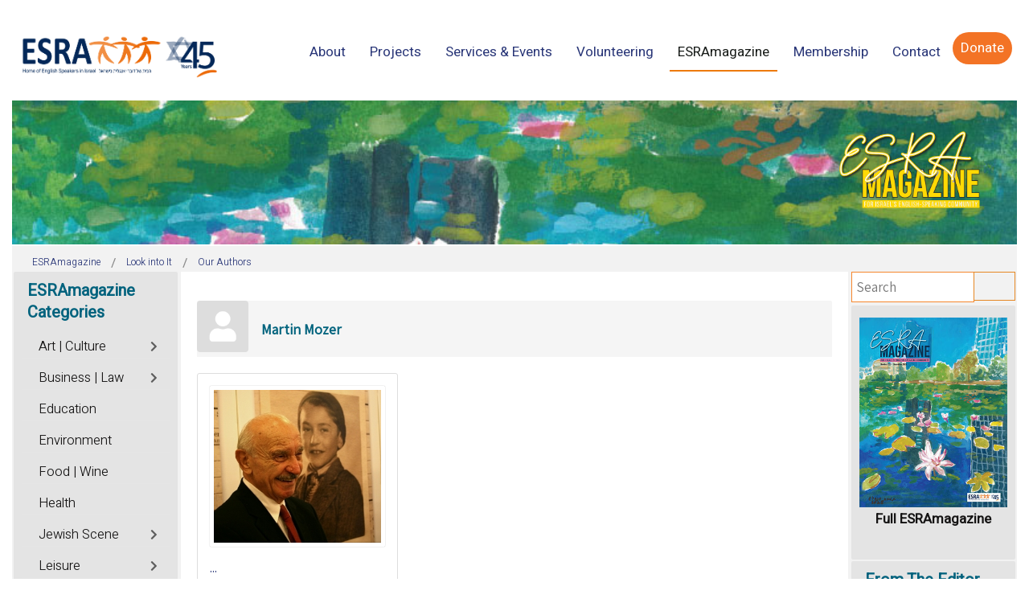

--- FILE ---
content_type: text/html; charset=utf-8
request_url: https://www.magazine.esra.org.il/esramagazine/look-into-it/our-authors/martinmozer.html
body_size: 23848
content:
<!DOCTYPE html>
<html xmlns="http://www.w3.org/1999/xhtml" xml:lang="en-gb" lang="en-gb" dir="ltr">
<head>
	<meta http-equiv="X-UA-Compatible" content="IE=edge">
<meta name="viewport" content="width=device-width, initial-scale=1.0" />
<meta charset="utf-8" />
	<base href="https://www.magazine.esra.org.il/esramagazine/look-into-it/our-authors/martinmozer.html" />
	<meta property="og:title" content="Martin Mozer" />
	<meta property="og:image" content="https://www.magazine.esra.org.il/media/com_easyblog/images/avatars/author.png" />
	<meta property="og:image:width" content="200" />
	<meta property="og:image:height" content="200" />
	<meta property="og:type" content="article" />
	<meta property="og:url" content="https://www.magazine.esra.org.il/esramagazine/look-into-it/our-authors/martinmozer.html" />
	<meta property="og:site_name" content="ESRAmagazine" />
	<meta name="description" content="1 - ESRA magazine" />
	<title>ESRAmagazine - Martin Mozer - ESRAmagazine</title>
	<link href="https://www.magazine.esra.org.il/posts.html?view=rsd&tmpl=component" rel="EditURI" type="application/rsd+xml" />
	<link href="https://www.magazine.esra.org.il/components/com_easyblog/wlwmanifest.xml" rel="wlwmanifest" type="application/wlwmanifest+xml" />
	<link href="https://www.magazine.esra.org.il/esramagazine/look-into-it/our-authors/martinmozer.html" rel="canonical" />
	<link href="/media/plg_engagebox_yesno/css/styles.css?677fa78f62ed4c6047f491ea400b864d" rel="stylesheet" />
	<link href="/media/com_rstbox/css/engagebox.css?677fa78f62ed4c6047f491ea400b864d" rel="stylesheet" />
	<link href="/plugins/system/ef4_jmframework/includes/assets/template/fontawesome5/css/all.min.css" rel="stylesheet" />
	<link href="/plugins/system/ef4_jmframework/includes/assets/template/fontawesome5/css/v4-shims.min.css" rel="stylesheet" />
	<link href="/templates/jm-events-agency/css/bootstrap.20.css" rel="stylesheet" />
	<link href="/templates/jm-events-agency/css/bootstrap_responsive.20.css" rel="stylesheet" />
	<link href="/templates/jm-events-agency/css/template.20.css" rel="stylesheet" />
	<link href="/templates/jm-events-agency/css/template_responsive.20.css" rel="stylesheet" />
	<link href="/media/djmediatools/css/galleryGrid_9ef5899194c43620d1185483e089f05e.css" rel="stylesheet" />
	<link href="/modules/mod_djmegamenu/assets/css/animations.css?4.2.1.pro" rel="stylesheet" />
	<link href="/modules/mod_djmegamenu/assets/css/offcanvas.css?4.2.1.pro" rel="stylesheet" />
	<link href="/modules/mod_djmegamenu/mobilethemes/light/djmobilemenu.css?4.2.1.pro" rel="stylesheet" />
	<link href="https://use.fontawesome.com/releases/v5.15.3/css/all.css" rel="stylesheet" />
	<link href="https://use.fontawesome.com/releases/v5.15.3/css/v4-shims.css" rel="stylesheet" />
	<link href="https://www.magazine.esra.org.il/templates/jm-events-agency/cache/7442f18498cc6591c194ce70c0416f23.css" rel="stylesheet" />
	<link href="https://www.magazine.esra.org.il/templates/jm-events-agency/cache/9ec61a8fdbb34e75c34cb6fdd419f787.css" rel="stylesheet" />
	<link href="https://www.magazine.esra.org.il/templates/jm-events-agency/cache/f83d8b8fd32e314fde0f4bd28e83532f.css" rel="stylesheet" />
	<link href="https://www.magazine.esra.org.il/templates/jm-events-agency/cache/429146094fe11f1608857224c2e457ef.css" rel="stylesheet" />
	<link href="/templates/jm-events-agency/css/djmegamenu.20.css" rel="stylesheet" />
	<link href="/templates/jm-events-agency/css/custom.20.css" rel="stylesheet" />
	<link href="/media/foundry/css/foundry.min.css?91e70420cca54c70994ea3a14cb0553a=1" rel="stylesheet" />
	<link href="/media/foundry/css/vendor/fontawesome/css/all.min.css?91e70420cca54c70994ea3a14cb0553a=1" rel="stylesheet" />
	<link href="/components/com_easyblog/themes/nickel/styles/style-6.0.6.min.css" rel="stylesheet" />
	<link href="/modules/mod_stackideas_toolbar/assets/css/toolbar.min.css" rel="stylesheet" />
	<link href="/media/foundry/css/utilities.min.css?91e70420cca54c70994ea3a14cb0553a=1" rel="stylesheet" />
	<link href="/templates/jm-events-agency/html/com_easyblog/styles/custom.css" rel="stylesheet" />
	<style>

		.eb-9 .eb-close:hover {
			color: rgba(128, 128, 128, 1) !important;
		}	
	.dj-hideitem, li.item-1295 { display: none !important; }

		@media (min-width: 1025px) {
			#dj-megamenu186mobile { display: none; }
		}
		@media (max-width: 1024px) {
			#dj-megamenu186, #dj-megamenu186sticky, #dj-megamenu186placeholder { display: none !important; }
		}
	.dj-megamenu-override li.dj-up a.dj-up_a span.dj-icon { display: inline-block; }.dj-megamenu-override li div.dj-subwrap .dj-subwrap-in:after { content: ''; display: table; clear: both; }
	</style>
	<script type="application/json" class="joomla-script-options new">{"csrf.token":"356c2d2ded9c31d12dd356900010b3ed","system.paths":{"root":"","base":""},"fd.options":{"rootUrl":"https:\/\/www.magazine.esra.org.il","environment":"production","version":"1.1.8","token":"356c2d2ded9c31d12dd356900010b3ed","scriptVersion":"91e70420cca54c70994ea3a14cb0553a=1","scriptVersioning":true,"isMobile":false}}</script>
	<script src="/media/jui/js/jquery.min.js?677fa78f62ed4c6047f491ea400b864d"></script>
	<script src="/media/jui/js/jquery-noconflict.js?677fa78f62ed4c6047f491ea400b864d"></script>
	<script src="/media/jui/js/jquery-migrate.min.js?677fa78f62ed4c6047f491ea400b864d"></script>
	<script src="/media/system/js/core.js?677fa78f62ed4c6047f491ea400b864d"></script>
	<script src="/media/foundry/scripts/core.min.js?91e70420cca54c70994ea3a14cb0553a=1"></script>
	<script src="https://www.magazine.esra.org.il/modules/mod_stackideas_toolbar/assets/scripts/module.min.js"></script>
	<script src="/media/com_rstbox/js/vendor/velocity.js?677fa78f62ed4c6047f491ea400b864d"></script>
	<script src="/media/com_rstbox/js/vendor/velocity.ui.js?677fa78f62ed4c6047f491ea400b864d"></script>
	<script src="/media/com_rstbox/js/vendor/animations.js?677fa78f62ed4c6047f491ea400b864d"></script>
	<script src="/media/com_rstbox/js/engagebox.js?677fa78f62ed4c6047f491ea400b864d"></script>
	<script src="/media/com_rstbox/js/legacy.js?677fa78f62ed4c6047f491ea400b864d"></script>
	<script src="/media/jui/js/bootstrap.min.js?677fa78f62ed4c6047f491ea400b864d"></script>
	<script src="/media/jui/js/jquery.ui.core.min.js?677fa78f62ed4c6047f491ea400b864d"></script>
	<script src="/media/jui/js/jquery.ui.sortable.min.js?677fa78f62ed4c6047f491ea400b864d"></script>
	<script src="/plugins/system/ef4_jmframework/includes/assets/template/js/layout.min.js"></script>
	<script src="/templates/jm-events-agency/js/scripts.js"></script>
	<script src="/media/djmediatools/djextensions/picturefill/picturefill.min.js"></script>
	<script src="/media/djmediatools/djextensions/jquery.easing-1.4.1/jquery.easing.min.js"></script>
	<script src="/components/com_djmediatools/layouts/galleryGrid/js/galleryGrid.js?v=2.17.1"></script>
	<script src="/modules/mod_djmegamenu/assets/js/jquery.djmegamenu.min.js?4.2.1.pro" defer></script>
	<script src="/modules/mod_djmegamenu/assets/js/jquery.djmobilemenu.min.js?4.2.1.pro" defer></script>
	<script>
jQuery(function($){ initTooltips(); $("body").on("subform-row-add", initTooltips); function initTooltips (event, container) { container = container || document;$(container).find(".hasTooltip").tooltip({"html": true,"container": "body"});} });jQuery(document).ready(function(){ if(!this.DJGalleryGrid67m979) this.DJGalleryGrid67m979 = new DJImageGalleryGrid('dj-galleryGrid67m979',{transition: 'easeInOutSine',css3transition: 'cubic-bezier(0.445, 0.050, 0.550, 0.950)',duration: 200,delay: 50,effect: 'fade',desc_effect: 'fade',width: 120,height: 120,spacing: 5,preload: 0}) });
	(function(){
		var cb = function() {
			var add = function(css, id) {
				if(document.getElementById(id)) return;
				var l = document.createElement('link'); l.rel = 'stylesheet'; l.id = id; l.href = css;
				var h = document.getElementsByTagName('head')[0]; h.appendChild(l);
			};add('/media/djextensions/css/animate.min.css', 'animate_min_css');add('/media/djextensions/css/animate.ext.css', 'animate_ext_css');
		}
		var raf = requestAnimationFrame || mozRequestAnimationFrame || webkitRequestAnimationFrame || msRequestAnimationFrame;
		if (raf) raf(cb);
		else window.addEventListener('load', cb);
	})();
	</script>
	<!--googleoff: index-->
<script type="text/javascript">
window.ezb = window.eb = {
	"environment": "production",
	"rootUrl": "https://www.magazine.esra.org.il",
	"ajaxUrl": "https://www.magazine.esra.org.il/?option=com_easyblog&lang=&Itemid=1842",
	"token": "356c2d2ded9c31d12dd356900010b3ed",
	"mobile": false,
	"ios": false,
	"locale": "en-GB",
	"momentLang": "en-gb",
	"direction": "ltr",
	"appearance": "light",
	"version": "d31cd7d2fde86846818b7c61a667b08c",
	"scriptVersioning": true
};
</script>
<!--googleon: index-->
	<script src="/media/com_easyblog/scripts/site-6.0.6-basic.min.js"></script>
	<style type="text/css">#eb .eb-header .eb-toolbar,#eb .eb-toolbar__search { background-color:#d69e78;}#eb .eb-header .eb-toolbar,#eb .eb-toolbar__item--search,#eb .eb-toolbar__search .o-select-group .form-control {border-color:#333333; }#eb .eb-toolbar__search-close-btn > a,#eb .eb-toolbar__search-close-btn > a:hover,#eb .eb-toolbar__search-close-btn > a:focus,#eb .eb-toolbar__search-close-btn > a:active,#eb .eb-header .eb-toolbar .eb-toolbar__search-input,#eb .eb-header .eb-toolbar .o-nav__item .eb-toolbar__link,#eb .eb-toolbar__search .o-select-group .form-control,#eb .eb-toolbar .btn-search-submit { color:#ffffff !important; }#eb .eb-toolbar__search .o-select-group__drop {color:#ffffff;}#eb .eb-toolbar__search .o-select-group,#eb .eb-header .eb-toolbar .o-nav__item.is-active .eb-toolbar__link,#eb .eb-header .eb-toolbar .o-nav__item .eb-toolbar__link:hover,#eb .eb-header .eb-toolbar .o-nav__item .eb-toolbar__link:focus,#eb .eb-header .eb-toolbar .o-nav__item .eb-toolbar__link:active { background-color:#5c5c5c; }#eb .eb-toolbar__link.has-composer,#eb .eb-toolbar .btn-search-submit {background-color:#428bca !important; }#eb .eb-reading-progress {background:#f5f5f5 !important;color:#ff9b59 !important;}#eb .eb-reading-progress::-webkit-progress-bar {background:#f5f5f5 !important;}#eb .eb-reading-progress__container {background-color:#f5f5f5 !important;}#eb .eb-reading-progress::-moz-progress-bar {background:#ff9b59 !important;}#eb .eb-reading-progress::-webkit-progress-value {background:#ff9b59 !important;}#eb .eb-reading-progress__bar {background:#ff9b59 !important;}</style>
	<!--googleoff: index-->
<script>
window.tb = {
"token": "356c2d2ded9c31d12dd356900010b3ed",
"ajaxUrl": "https://www.magazine.esra.org.il/index.php?option=com_ajax&module=stackideas_toolbar&format=json",
"userId": "0",
"appearance": "light",
"theme": "si-theme-foundry",
"ios": false,
"mobile": false,
};
</script>
<!--googleon: index-->

<link href="https://www.magazine.esra.org.il/images/2020/ico.jpg" rel="Shortcut Icon" />
<link rel="stylesheet" type="text/css" href="/media/smartslider3/src/SmartSlider3/Application/Frontend/Assets/dist/smartslider.min.css?ver=27a4c7ee" media="all">
<link rel="stylesheet" type="text/css" href="https://fonts.googleapis.com/css?display=swap&amp;family=Roboto%3A300%2C400%7CHeebo%3A300%2C400%7CAssistant%3A300%2C400" media="all">
<link rel="stylesheet" type="text/css" href="/media/smartslider3/src/SmartSlider3Pro/Application/Frontend/Assets/icons/typicons/dist/typicons.min.css?ver=27a4c7ee" media="all">
<link rel="stylesheet" type="text/css" href="/media/smartslider3/src/SmartSlider3Pro/Application/Frontend/Assets/dist/litebox.min.css?ver=27a4c7ee" media="all">
<style data-related="n2-ss-14">div#n2-ss-14 .n2-ss-slider-1{display:grid;position:relative;}div#n2-ss-14 .n2-ss-slider-2{display:grid;position:relative;overflow:hidden;padding:0px 0px 0px 0px;border:0px solid RGBA(62,62,62,1);border-radius:0px;background-clip:padding-box;background-repeat:repeat;background-position:50% 50%;background-size:cover;background-attachment:scroll;z-index:1;}div#n2-ss-14:not(.n2-ss-loaded) .n2-ss-slider-2{background-image:none !important;}div#n2-ss-14 .n2-ss-slider-3{display:grid;grid-template-areas:'cover';position:relative;overflow:hidden;z-index:10;}div#n2-ss-14 .n2-ss-slider-3 > *{grid-area:cover;}div#n2-ss-14 .n2-ss-slide-backgrounds,div#n2-ss-14 .n2-ss-slider-3 > .n2-ss-divider{position:relative;}div#n2-ss-14 .n2-ss-slide-backgrounds{z-index:10;}div#n2-ss-14 .n2-ss-slide-backgrounds > *{overflow:hidden;}div#n2-ss-14 .n2-ss-slide-background{transform:translateX(-100000px);}div#n2-ss-14 .n2-ss-slider-4{place-self:center;position:relative;width:100%;height:100%;z-index:20;display:grid;grid-template-areas:'slide';}div#n2-ss-14 .n2-ss-slider-4 > *{grid-area:slide;}div#n2-ss-14.n2-ss-full-page--constrain-ratio .n2-ss-slider-4{height:auto;}div#n2-ss-14 .n2-ss-slide{display:grid;place-items:center;grid-auto-columns:100%;position:relative;z-index:20;-webkit-backface-visibility:hidden;transform:translateX(-100000px);}div#n2-ss-14 .n2-ss-slide{perspective:1000px;}div#n2-ss-14 .n2-ss-slide-active{z-index:21;}.n2-ss-background-animation{position:absolute;top:0;left:0;width:100%;height:100%;z-index:3;}div#n2-ss-14 .n-uc-1fbc98ba4481d-inner{--n2bgimage:URL("/images/2025/225-Cover.jpg");background-position:50% 50%,78% 44%;}div#n2-ss-14 .n2-style-a2cb39a7c4a1ea4e84ac8d21a6bb2f1f-heading{background: RGBA(0,0,0,0);opacity:1;padding:30px 30px 30px 30px ;box-shadow: none;border: 0px solid RGBA(0,0,0,1);border-radius:0px;}div#n2-ss-14 .n2-ss-slide-limiter{max-width:3000px;}div#n2-ss-14 .n-uc-lpKoebnn4Qo4{padding:0px 0px 0px 0px}div#n2-ss-14 .n-uc-1fbc98ba4481d-inner{padding:0px 0px 0px 0px;text-align:right;--ssselfalign:var(--ss-fe);;justify-content:flex-start}@media (min-width: 1440px){div#n2-ss-14 [data-hide-desktoplandscape="1"]{display: none !important;}div#n2-ss-14 .n2-ss-preserve-size[data-related-device="desktopPortrait"] {display:none}div#n2-ss-14 .n2-ss-preserve-size[data-related-device="desktopLandscape"] {display:block}}@media (min-width: 1200px) and (max-width: 1439px){div#n2-ss-14 [data-hide-desktopportrait="1"]{display: none !important;}}@media (orientation: landscape) and (max-width: 1199px) and (min-width: 1051px),(orientation: portrait) and (max-width: 1199px) and (min-width: 901px){div#n2-ss-14 [data-hide-tabletportrait="1"]{display: none !important;}}@media (orientation: landscape) and (max-width: 1050px) and (min-width: 901px),(orientation: portrait) and (max-width: 900px) and (min-width: 701px){div#n2-ss-14 [data-hide-mobilelandscape="1"]{display: none !important;}div#n2-ss-14 .n2-ss-preserve-size[data-related-device="desktopPortrait"] {display:none}div#n2-ss-14 .n2-ss-preserve-size[data-related-device="mobileLandscape"] {display:block}}@media (orientation: landscape) and (max-width: 900px),(orientation: portrait) and (max-width: 700px){div#n2-ss-14 [data-hide-mobileportrait="1"]{display: none !important;}div#n2-ss-14 .n2-ss-preserve-size[data-related-device="desktopPortrait"] {display:none}div#n2-ss-14 .n2-ss-preserve-size[data-related-device="mobilePortrait"] {display:block}}</style>
<style data-related="n2-ss-48">div#n2-ss-48 .n2-ss-slider-1{display:grid;position:relative;}div#n2-ss-48 .n2-ss-slider-2{display:grid;position:relative;overflow:hidden;padding:0px 0px 0px 0px;border:0px solid RGBA(62,62,62,1);border-radius:0px;background-clip:padding-box;background-repeat:repeat;background-position:50% 50%;background-size:cover;background-attachment:scroll;z-index:1;}div#n2-ss-48:not(.n2-ss-loaded) .n2-ss-slider-2{background-image:none !important;}div#n2-ss-48 .n2-ss-slider-3{display:grid;grid-template-areas:'cover';position:relative;overflow:hidden;z-index:10;}div#n2-ss-48 .n2-ss-slider-3 > *{grid-area:cover;}div#n2-ss-48 .n2-ss-slide-backgrounds,div#n2-ss-48 .n2-ss-slider-3 > .n2-ss-divider{position:relative;}div#n2-ss-48 .n2-ss-slide-backgrounds{z-index:10;}div#n2-ss-48 .n2-ss-slide-backgrounds > *{overflow:hidden;}div#n2-ss-48 .n2-ss-slide-background{transform:translateX(-100000px);}div#n2-ss-48 .n2-ss-slider-4{place-self:center;position:relative;width:100%;height:100%;z-index:20;display:grid;grid-template-areas:'slide';}div#n2-ss-48 .n2-ss-slider-4 > *{grid-area:slide;}div#n2-ss-48.n2-ss-full-page--constrain-ratio .n2-ss-slider-4{height:auto;}div#n2-ss-48 .n2-ss-slide{display:grid;place-items:center;grid-auto-columns:100%;position:relative;z-index:20;-webkit-backface-visibility:hidden;transform:translateX(-100000px);}div#n2-ss-48 .n2-ss-slide{perspective:1000px;}div#n2-ss-48 .n2-ss-slide-active{z-index:21;}.n2-ss-background-animation{position:absolute;top:0;left:0;width:100%;height:100%;z-index:3;}div#n2-ss-48 .n2-ss-button-container,div#n2-ss-48 .n2-ss-button-container a{display:block;}div#n2-ss-48 .n2-ss-button-container--non-full-width,div#n2-ss-48 .n2-ss-button-container--non-full-width a{display:inline-block;}div#n2-ss-48 .n2-ss-button-container.n2-ss-nowrap{white-space:nowrap;}div#n2-ss-48 .n2-ss-button-container a div{display:inline;font-size:inherit;text-decoration:inherit;color:inherit;line-height:inherit;font-family:inherit;font-weight:inherit;}div#n2-ss-48 .n2-ss-button-container a > div{display:inline-flex;align-items:center;vertical-align:top;}div#n2-ss-48 .n2-ss-button-container span{font-size:100%;vertical-align:baseline;}div#n2-ss-48 .n2-ss-button-container a[data-iconplacement="left"] span{margin-right:0.3em;}div#n2-ss-48 .n2-ss-button-container a[data-iconplacement="right"] span{margin-left:0.3em;}div#n2-ss-48 .n2-font-52896b2cd38b3adf91e7b1e4b9b5f458-link a{font-family: 'Roboto','Arial';color: #00627d;font-size:112.5%;text-shadow: none;line-height: 1.5;font-weight: normal;font-style: normal;text-decoration: none;text-align: center;letter-spacing: normal;word-spacing: normal;text-transform: none;font-weight: 400;}div#n2-ss-48 .n2-style-f1e7fcf095a37db6b3b76f82f2269ce5-heading{background: RGBA(0,0,0,0);opacity:1;padding:0px 0px 0px 0px ;box-shadow: none;border: 1px solid RGBA(0,98,125,1);border-radius:0px;}div#n2-ss-48 .n2-ss-slide-limiter{max-width:3000px;}div#n2-ss-48 .n-uc-j7Xfaohk3ynM{padding:0px 0px 0px 0px}div#n2-ss-48 .n-uc-ER5NC3OWDeqQ-inner{padding:10px 10px 10px 10px;justify-content:space-between}@media (min-width: 1440px){div#n2-ss-48 .n-uc-ER5NC3OWDeqQ{display:none}div#n2-ss-48 .n-uc-HsetFANJ0JyW{display:none}div#n2-ss-48 [data-hide-desktoplandscape="1"]{display: none !important;}.n2-section-smartslider[data-ssid="48"]{display: none;}div#n2-ss-48 .n2-ss-preserve-size[data-related-device="desktopPortrait"] {display:none}div#n2-ss-48 .n2-ss-preserve-size[data-related-device="desktopLandscape"] {display:block}}@media (min-width: 1200px) and (max-width: 1439px){div#n2-ss-48 .n-uc-ER5NC3OWDeqQ{display:none}div#n2-ss-48 .n-uc-HsetFANJ0JyW{display:none}div#n2-ss-48 [data-hide-desktopportrait="1"]{display: none !important;}.n2-section-smartslider[data-ssid="48"]{display: none;}}@media (orientation: landscape) and (max-width: 1199px) and (min-width: 901px),(orientation: portrait) and (max-width: 1199px) and (min-width: 701px){div#n2-ss-48 .n-uc-ER5NC3OWDeqQ{display:none}div#n2-ss-48 .n-uc-HsetFANJ0JyW{display:none}div#n2-ss-48 [data-hide-tabletportrait="1"]{display: none !important;}.n2-section-smartslider[data-ssid="48"]{display: none;}}@media (orientation: landscape) and (max-width: 900px),(orientation: portrait) and (max-width: 700px){div#n2-ss-48 [data-hide-mobileportrait="1"]{display: none !important;}}</style>
<style data-related="n2-ss-52">div#n2-ss-52 .n2-ss-slider-1{display:grid;position:relative;}div#n2-ss-52 .n2-ss-slider-2{display:grid;position:relative;overflow:hidden;padding:0px 0px 0px 0px;border:0px solid RGBA(62,62,62,1);border-radius:0px;background-clip:padding-box;background-repeat:repeat;background-position:50% 50%;background-size:cover;background-attachment:scroll;z-index:1;}div#n2-ss-52:not(.n2-ss-loaded) .n2-ss-slider-2{background-image:none !important;}div#n2-ss-52 .n2-ss-slider-3{display:grid;grid-template-areas:'cover';position:relative;overflow:hidden;z-index:10;}div#n2-ss-52 .n2-ss-slider-3 > *{grid-area:cover;}div#n2-ss-52 .n2-ss-slide-backgrounds,div#n2-ss-52 .n2-ss-slider-3 > .n2-ss-divider{position:relative;}div#n2-ss-52 .n2-ss-slide-backgrounds{z-index:10;}div#n2-ss-52 .n2-ss-slide-backgrounds > *{overflow:hidden;}div#n2-ss-52 .n2-ss-slide-background{transform:translateX(-100000px);}div#n2-ss-52 .n2-ss-slider-4{place-self:center;position:relative;width:100%;height:100%;z-index:20;display:grid;grid-template-areas:'slide';}div#n2-ss-52 .n2-ss-slider-4 > *{grid-area:slide;}div#n2-ss-52.n2-ss-full-page--constrain-ratio .n2-ss-slider-4{height:auto;}div#n2-ss-52 .n2-ss-slide{display:grid;place-items:center;grid-auto-columns:100%;position:relative;z-index:20;-webkit-backface-visibility:hidden;transform:translateX(-100000px);}div#n2-ss-52 .n2-ss-slide{perspective:1000px;}div#n2-ss-52 .n2-ss-slide-active{z-index:21;}.n2-ss-background-animation{position:absolute;top:0;left:0;width:100%;height:100%;z-index:3;}div#n2-ss-52 .n-uc-f6KvqjDrdF1q-inner{border-width:0px 0px 0px 0px ;border-style:solid;border-color:RGBA(255,255,255,1);}div#n2-ss-52 .n-uc-f6KvqjDrdF1q-inner:HOVER{border-width:0px 0px 0px 0px ;border-style:solid;border-color:RGBA(255,255,255,1);}div#n2-ss-52 .n-uc-b3Q3beZZbfKy-inner{border-width:0px 0px 0px 0px ;border-style:solid;border-color:RGBA(255,255,255,1);}div#n2-ss-52 .n-uc-b3Q3beZZbfKy-inner:HOVER{border-width:0px 0px 0px 0px ;border-style:solid;border-color:RGBA(255,255,255,1);}div#n2-ss-52 .n-uc-183bae68f59b5-inner{border-width:0px 0px 0px 0px ;border-style:solid;border-color:RGBA(255,255,255,1);}div#n2-ss-52 .n-uc-183bae68f59b5-inner:HOVER{border-width:0px 0px 0px 0px ;border-style:solid;border-color:RGBA(255,255,255,1);}div#n2-ss-52 .n-uc-1dfe1efb1aaa6-inner{border-width:0px 0px 0px 0px ;border-style:solid;border-color:RGBA(255,255,255,1);}div#n2-ss-52 .n-uc-1dfe1efb1aaa6-inner:HOVER{border-width:0px 0px 0px 0px ;border-style:solid;border-color:RGBA(255,255,255,1);}div#n2-ss-52 .n-uc-11bf7b1bb88fc-inner{border-width:0px 0px 0px 0px ;border-style:solid;border-color:RGBA(255,255,255,1);}div#n2-ss-52 .n-uc-11bf7b1bb88fc-inner:HOVER{border-width:0px 0px 0px 0px ;border-style:solid;border-color:RGBA(255,255,255,1);}div#n2-ss-52 .n-uc-uOaPjCUjck1z-inner{border-width:0px 0px 0px 0px ;border-style:solid;border-color:RGBA(255,255,255,1);}div#n2-ss-52 .n-uc-uOaPjCUjck1z-inner:HOVER{border-width:0px 0px 0px 0px ;border-style:solid;border-color:RGBA(255,255,255,1);}div#n2-ss-52 .n-uc-34rQYdpwBJK4-inner{border-width:0px 0px 0px 0px ;border-style:solid;border-color:RGBA(255,255,255,1);}div#n2-ss-52 .n-uc-34rQYdpwBJK4-inner:HOVER{border-width:0px 0px 0px 0px ;border-style:solid;border-color:RGBA(255,255,255,1);}div#n2-ss-52 .n-uc-1de97492aebcc-inner{border-width:0px 0px 0px 0px ;border-style:solid;border-color:RGBA(255,255,255,1);}div#n2-ss-52 .n-uc-1de97492aebcc-inner:HOVER{border-width:0px 0px 0px 0px ;border-style:solid;border-color:RGBA(255,255,255,1);}div#n2-ss-52 .n-uc-19c089984dbcc-inner{border-width:0px 0px 0px 0px ;border-style:solid;border-color:RGBA(255,255,255,1);}div#n2-ss-52 .n-uc-19c089984dbcc-inner:HOVER{border-width:0px 0px 0px 0px ;border-style:solid;border-color:RGBA(255,255,255,1);}div#n2-ss-52 .n2-font-0b44c48a3dc6ded7dac1c5e3c8e6a977-list li{font-family: 'Heebo',sans-serif;color: #ffffff;font-size:93.75%;text-shadow: none;line-height: 1;font-weight: normal;font-style: normal;text-decoration: none;text-align: left;letter-spacing: normal;word-spacing: normal;text-transform: none;font-weight: 300;}div#n2-ss-52 .n2-font-0b44c48a3dc6ded7dac1c5e3c8e6a977-list li a, div#n2-ss-52 .n2-font-0b44c48a3dc6ded7dac1c5e3c8e6a977-list li a:FOCUS{color: #ffffff;}div#n2-ss-52 .n2-style-018b4776e45f823149a11904e2d45a64-heading{background: RGBA(255,255,255,0);opacity:1;padding:0px 0px 0px 0px ;box-shadow: none;border: 0px solid RGBA(0,0,0,1);border-radius:0px;margin-top:0;margin-bottom:0;}div#n2-ss-52 .n2-style-1eb1dd3c49d6815b606bdca1469e8f22-heading{background: RGBA(255,255,255,0);opacity:1;padding:10px 0px 0px 20px ;box-shadow: none;border: 0px solid RGBA(0,0,0,1);border-radius:0px;margin:0;}div#n2-ss-52 .n-uc-1d7ea135cd58a-inner{border-width:0px 0px 0px 0px ;border-style:solid;border-color:RGBA(255,255,255,1);}div#n2-ss-52 .n-uc-1d7ea135cd58a-inner:HOVER{border-width:0px 0px 0px 0px ;border-style:solid;border-color:RGBA(255,255,255,1);}div#n2-ss-52 .n2-font-70a7e387be284f0b9d1976636cf7e9d7-list li{font-family: 'Heebo',sans-serif;color: #ffffff;font-size:93.75%;text-shadow: none;line-height: 1;font-weight: normal;font-style: normal;text-decoration: none;text-align: left;letter-spacing: normal;word-spacing: normal;text-transform: none;font-weight: 300;}div#n2-ss-52 .n2-font-70a7e387be284f0b9d1976636cf7e9d7-list li a, div#n2-ss-52 .n2-font-70a7e387be284f0b9d1976636cf7e9d7-list li a:FOCUS{color: #ffffff;}div#n2-ss-52 .n2-style-9128880a4dca498f96f2cce55b2f1aa6-heading{background: RGBA(255,255,255,0);opacity:1;padding:0px 0px 0px 0px ;box-shadow: none;border: 0px solid RGBA(0,0,0,1);border-radius:0px;margin-top:0;margin-bottom:0;}div#n2-ss-52 .n2-style-a5f9f48fa42bf61f59d8a9dd05e5c723-heading{background: RGBA(255,255,255,0);opacity:1;padding:10px 10px 0px 20px ;box-shadow: none;border: 0px solid RGBA(0,0,0,1);border-radius:0px;margin:0;}div#n2-ss-52 .n-uc-1bcdbab6b4deb-inner{border-width:0px 0px 0px 0px ;border-style:solid;border-color:RGBA(255,255,255,1);}div#n2-ss-52 .n-uc-1bcdbab6b4deb-inner:HOVER{border-width:0px 0px 0px 0px ;border-style:solid;border-color:RGBA(255,255,255,1);}div#n2-ss-52 .n2-style-73590d05cd3ce0667b37b30b9a47f2d1-heading{background: RGBA(255,255,255,0);opacity:1;padding:0px 0px 0px 0px ;box-shadow: none;border: 0px solid RGBA(0,0,0,1);border-radius:0px;margin-top:0;margin-bottom:0;}div#n2-ss-52 .n-uc-14d4dafaa0169-inner{border-width:0px 0px 0px 0px ;border-style:solid;border-color:RGBA(255,255,255,1);}div#n2-ss-52 .n-uc-14d4dafaa0169-inner:HOVER{border-width:0px 0px 0px 0px ;border-style:solid;border-color:RGBA(255,255,255,1);}div#n2-ss-52 .n-uc-1ae982ed212ce-inner{border-width:0px 0px 0px 0px ;border-style:solid;border-color:RGBA(255,255,255,1);}div#n2-ss-52 .n-uc-1ae982ed212ce-inner:HOVER{border-width:0px 0px 0px 0px ;border-style:solid;border-color:RGBA(255,255,255,1);}div#n2-ss-52 .n-uc-1b8269ba05683-inner{border-width:0px 0px 0px 0px ;border-style:solid;border-color:RGBA(255,255,255,1);}div#n2-ss-52 .n-uc-1b8269ba05683-inner:HOVER{border-width:0px 0px 0px 0px ;border-style:solid;border-color:RGBA(255,255,255,1);}div#n2-ss-52 .n2-ss-52item4{color:RGBA(255,255,255,0.5)}div#n2-ss-52 .n2-ss-52item4:HOVER,div#n2-ss-52 .n2-ss-52item4:FOCUS,div#n2-ss-52 .n2-ss-52item4:VISITED{color:RGBA(225,69,69,1)}div#n2-ss-52 .n2-ss-52item5{color:RGBA(255,255,255,0.5)}div#n2-ss-52 .n2-ss-52item5:HOVER,div#n2-ss-52 .n2-ss-52item5:FOCUS,div#n2-ss-52 .n2-ss-52item5:VISITED{color:RGBA(1,173,211,1)}div#n2-ss-52 .n2-ss-52item6{color:RGBA(255,255,255,0.5)}div#n2-ss-52 .n2-ss-52item6:HOVER,div#n2-ss-52 .n2-ss-52item6:FOCUS,div#n2-ss-52 .n2-ss-52item6:VISITED{color:RGBA(69,148,225,1)}div#n2-ss-52 .n-uc-10104eab57e21-inner{border-width:0px 0px 0px 0px ;border-style:solid;border-color:RGBA(255,255,255,1);}div#n2-ss-52 .n-uc-10104eab57e21-inner:HOVER{border-width:0px 0px 0px 0px ;border-style:solid;border-color:RGBA(255,255,255,1);}div#n2-ss-52 .n2-font-c3c7cefe4978b0ab452792d02954f7af-paragraph{font-family: 'Assistant';color: #ffffff;font-size:62.5%;text-shadow: none;line-height: 1;font-weight: normal;font-style: normal;text-decoration: none;text-align: center;letter-spacing: normal;word-spacing: normal;text-transform: none;font-weight: 300;}div#n2-ss-52 .n2-font-c3c7cefe4978b0ab452792d02954f7af-paragraph a, div#n2-ss-52 .n2-font-c3c7cefe4978b0ab452792d02954f7af-paragraph a:FOCUS{font-family: 'Assistant';color: #ffffff;font-size:100%;text-shadow: none;line-height: 1;font-weight: normal;font-style: normal;text-decoration: none;text-align: center;letter-spacing: normal;word-spacing: normal;text-transform: none;font-weight: 300;}div#n2-ss-52 .n2-font-c3c7cefe4978b0ab452792d02954f7af-paragraph a:HOVER, div#n2-ss-52 .n2-font-c3c7cefe4978b0ab452792d02954f7af-paragraph a:ACTIVE{font-family: 'Assistant';color: #f69734;font-size:100%;text-shadow: none;line-height: 1;font-weight: normal;font-style: normal;text-decoration: none;text-align: center;letter-spacing: normal;word-spacing: normal;text-transform: none;font-weight: 300;}div#n2-ss-52 .n-uc-1c695c0d7c152-inner{border-width:0px 0px 0px 0px ;border-style:solid;border-color:RGBA(255,255,255,1);}div#n2-ss-52 .n-uc-1c695c0d7c152-inner:HOVER{border-width:0px 0px 0px 0px ;border-style:solid;border-color:RGBA(255,255,255,1);}div#n2-ss-52 .n2-style-a26fd1e22dc11d18a4d082de8d6f4937-heading{background: RGBA(255,255,255,0);opacity:1;padding:3px 0px 0px 0px ;box-shadow: none;border: 0px solid RGBA(0,0,0,1);border-radius:0px;}div#n2-ss-52 .n-uc-1afdecb72c0ea-inner{border-width:0px 0px 0px 0px ;border-style:solid;border-color:RGBA(255,255,255,1);}div#n2-ss-52 .n-uc-1afdecb72c0ea-inner:HOVER{border-width:0px 0px 0px 0px ;border-style:solid;border-color:RGBA(255,255,255,1);}div#n2-ss-52 .n2-style-9cebeaea78dc9a2b164f3b29c2a7cf20-heading{background: RGBA(255,255,255,0);opacity:1;padding:0px 0px 0px 0px ;box-shadow: none;border: 0px solid RGBA(0,0,0,1);border-radius:0px;border-left:1px solid gray;padding-left:15px;}div#n2-ss-52 .n2-font-b49a034cce2cf6b37c38b8d321bcea74-paragraph{font-family: 'Assistant';color: #ffffff;font-size:93.75%;text-shadow: none;line-height: 1.2;font-weight: normal;font-style: normal;text-decoration: none;text-align: center;letter-spacing: normal;word-spacing: normal;text-transform: none;font-weight: 400;}div#n2-ss-52 .n2-font-b49a034cce2cf6b37c38b8d321bcea74-paragraph a, div#n2-ss-52 .n2-font-b49a034cce2cf6b37c38b8d321bcea74-paragraph a:FOCUS{font-family: 'Assistant';color: #ffffff;font-size:100%;text-shadow: none;line-height: 1.2;font-weight: normal;font-style: normal;text-decoration: none;text-align: center;letter-spacing: normal;word-spacing: normal;text-transform: none;font-weight: 400;}div#n2-ss-52 .n2-font-b49a034cce2cf6b37c38b8d321bcea74-paragraph a:HOVER, div#n2-ss-52 .n2-font-b49a034cce2cf6b37c38b8d321bcea74-paragraph a:ACTIVE{font-family: 'Assistant';color: #f69734;font-size:100%;text-shadow: none;line-height: 1.2;font-weight: normal;font-style: normal;text-decoration: none;text-align: center;letter-spacing: normal;word-spacing: normal;text-transform: none;font-weight: 400;}div#n2-ss-52 .n2-style-02770244ad4c07fb00c43e4ae84e2717-heading{background: RGBA(255,255,255,0);opacity:1;padding:0px 0px 0px 0px ;box-shadow: none;border: 0px solid RGBA(255,255,255,0.5);border-radius:0px;}div#n2-ss-52 .n-uc-10b9c4e1405af-inner{border-width:0px 0px 0px 0px ;border-style:solid;border-color:RGBA(255,255,255,1);}div#n2-ss-52 .n-uc-10b9c4e1405af-inner:HOVER{border-width:0px 0px 0px 0px ;border-style:solid;border-color:RGBA(255,255,255,1);}div#n2-ss-52 .n-uc-142ea5a55f7e2-inner{border-width:0px 0px 0px 0px ;border-style:solid;border-color:RGBA(255,255,255,1);}div#n2-ss-52 .n-uc-142ea5a55f7e2-inner:HOVER{border-width:0px 0px 0px 0px ;border-style:solid;border-color:RGBA(255,255,255,1);}div#n2-ss-52 .n-uc-1a22ca7d6b52e-inner{border-width:0px 0px 0px 0px ;border-style:solid;border-color:RGBA(255,255,255,1);}div#n2-ss-52 .n-uc-1a22ca7d6b52e-inner:HOVER{border-width:0px 0px 0px 0px ;border-style:solid;border-color:RGBA(255,255,255,1);}div#n2-ss-52 .n-uc-177f10d2e6f01-inner{border-width:0px 0px 0px 0px ;border-style:solid;border-color:RGBA(255,255,255,1);}div#n2-ss-52 .n-uc-177f10d2e6f01-inner:HOVER{border-width:0px 0px 0px 0px ;border-style:solid;border-color:RGBA(255,255,255,1);}div#n2-ss-52 .n2-font-318dcd9651be99f85f08fdf06c1d2ad1-paragraph{font-family: 'Heebo';color: #ffffff;font-size:87.5%;text-shadow: none;line-height: 1.5;font-weight: normal;font-style: normal;text-decoration: none;text-align: center;letter-spacing: normal;word-spacing: normal;text-transform: none;font-weight: 300;}div#n2-ss-52 .n2-font-318dcd9651be99f85f08fdf06c1d2ad1-paragraph a, div#n2-ss-52 .n2-font-318dcd9651be99f85f08fdf06c1d2ad1-paragraph a:FOCUS{font-family: 'Heebo';color: #ffffff;font-size:100%;text-shadow: none;line-height: 1.5;font-weight: normal;font-style: normal;text-decoration: none;text-align: center;letter-spacing: normal;word-spacing: normal;text-transform: none;font-weight: 300;}div#n2-ss-52 .n2-font-318dcd9651be99f85f08fdf06c1d2ad1-paragraph a:HOVER, div#n2-ss-52 .n2-font-318dcd9651be99f85f08fdf06c1d2ad1-paragraph a:ACTIVE{font-family: 'Heebo';color: #f69734;font-size:100%;text-shadow: none;line-height: 1.5;font-weight: normal;font-style: normal;text-decoration: none;text-align: center;letter-spacing: normal;word-spacing: normal;text-transform: none;font-weight: 300;}div#n2-ss-52 .n2-style-013110d006fe7f206baab3fba4f23249-heading{background: RGBA(255,255,255,0);opacity:1;padding:10px 10px 10px 10px ;box-shadow: none;border: 0px solid RGBA(255,255,255,0.5);border-radius:0px;}div#n2-ss-52 .n2-font-1e113b2febe91cc4ba7acf9ddc54e322-paragraph{font-family: 'Assistant';color: #ffffff;font-size:87.5%;text-shadow: none;line-height: 1.5;font-weight: normal;font-style: normal;text-decoration: none;text-align: center;letter-spacing: normal;word-spacing: normal;text-transform: none;font-weight: 300;}div#n2-ss-52 .n2-font-1e113b2febe91cc4ba7acf9ddc54e322-paragraph a, div#n2-ss-52 .n2-font-1e113b2febe91cc4ba7acf9ddc54e322-paragraph a:FOCUS{font-family: 'Assistant';color: #ffffff;font-size:100%;text-shadow: none;line-height: 1.5;font-weight: normal;font-style: normal;text-decoration: none;text-align: center;letter-spacing: normal;word-spacing: normal;text-transform: none;font-weight: 300;}div#n2-ss-52 .n2-font-1e113b2febe91cc4ba7acf9ddc54e322-paragraph a:HOVER, div#n2-ss-52 .n2-font-1e113b2febe91cc4ba7acf9ddc54e322-paragraph a:ACTIVE{font-family: 'Assistant';color: #f69734;font-size:100%;text-shadow: none;line-height: 1.5;font-weight: normal;font-style: normal;text-decoration: none;text-align: center;letter-spacing: normal;word-spacing: normal;text-transform: none;font-weight: 300;}div#n2-ss-52 .n2-font-cdb8b1b07c4ef371d644e0bf26e602ae-paragraph{font-family: 'Heebo';color: #ffffff;font-size:87.5%;text-shadow: none;line-height: 1.2;font-weight: normal;font-style: normal;text-decoration: none;text-align: center;letter-spacing: normal;word-spacing: normal;text-transform: none;font-weight: 300;}div#n2-ss-52 .n2-font-cdb8b1b07c4ef371d644e0bf26e602ae-paragraph a, div#n2-ss-52 .n2-font-cdb8b1b07c4ef371d644e0bf26e602ae-paragraph a:FOCUS{font-family: 'Heebo';color: #ffffff;font-size:100%;text-shadow: none;line-height: 1.2;font-weight: normal;font-style: normal;text-decoration: none;text-align: center;letter-spacing: normal;word-spacing: normal;text-transform: none;font-weight: 300;}div#n2-ss-52 .n2-font-cdb8b1b07c4ef371d644e0bf26e602ae-paragraph a:HOVER, div#n2-ss-52 .n2-font-cdb8b1b07c4ef371d644e0bf26e602ae-paragraph a:ACTIVE{font-family: 'Heebo';color: #f69734;font-size:100%;text-shadow: none;line-height: 1.2;font-weight: normal;font-style: normal;text-decoration: none;text-align: center;letter-spacing: normal;word-spacing: normal;text-transform: none;font-weight: 300;}div#n2-ss-52 .n2-style-d4035adfa79ada5f228d87142ef0c01f-heading{background: RGBA(255,255,255,0);opacity:1;padding:10px 10px 10px 10px ;box-shadow: none;border: 0px solid RGBA(0,0,0,1);border-radius:0px;}div#n2-ss-52 .n-uc-19717f4859469-inner{border-width:0px 0px 0px 0px ;border-style:solid;border-color:RGBA(255,255,255,1);}div#n2-ss-52 .n-uc-19717f4859469-inner:HOVER{border-width:0px 0px 0px 0px ;border-style:solid;border-color:RGBA(255,255,255,1);}div#n2-ss-52 .n-uc-1cd16bc5be06b-inner{border-width:0px 0px 0px 0px ;border-style:solid;border-color:RGBA(255,255,255,1);}div#n2-ss-52 .n-uc-1cd16bc5be06b-inner:HOVER{border-width:0px 0px 0px 0px ;border-style:solid;border-color:RGBA(255,255,255,1);}div#n2-ss-52 .n2-ss-52item17{color:RGBA(255,255,255,0.5)}div#n2-ss-52 .n2-ss-52item17:HOVER,div#n2-ss-52 .n2-ss-52item17:FOCUS,div#n2-ss-52 .n2-ss-52item17:VISITED{color:RGBA(69,148,225,1)}div#n2-ss-52 .n-uc-1a679c84c3d78-inner{border-width:0px 0px 0px 0px ;border-style:solid;border-color:RGBA(255,255,255,1);}div#n2-ss-52 .n-uc-1a679c84c3d78-inner:HOVER{border-width:0px 0px 0px 0px ;border-style:solid;border-color:RGBA(255,255,255,1);}div#n2-ss-52 .n2-ss-52item18{color:RGBA(255,255,255,0.5)}div#n2-ss-52 .n2-ss-52item18:HOVER,div#n2-ss-52 .n2-ss-52item18:FOCUS,div#n2-ss-52 .n2-ss-52item18:VISITED{color:RGBA(1,173,211,1)}div#n2-ss-52 .n-uc-1fd6e51aa5546-inner{border-width:0px 0px 0px 0px ;border-style:solid;border-color:RGBA(255,255,255,1);}div#n2-ss-52 .n-uc-1fd6e51aa5546-inner:HOVER{border-width:0px 0px 0px 0px ;border-style:solid;border-color:RGBA(255,255,255,1);}div#n2-ss-52 .n2-ss-52item19{color:RGBA(255,255,255,0.5)}div#n2-ss-52 .n2-ss-52item19:HOVER,div#n2-ss-52 .n2-ss-52item19:FOCUS,div#n2-ss-52 .n2-ss-52item19:VISITED{color:RGBA(225,69,69,1)}div#n2-ss-52 .n-uc-1b510f9271a1b-inner{border-width:0px 0px 0px 0px ;border-style:solid;border-color:RGBA(255,255,255,1);}div#n2-ss-52 .n-uc-1b510f9271a1b-inner:HOVER{border-width:0px 0px 0px 0px ;border-style:solid;border-color:RGBA(255,255,255,1);}div#n2-ss-52 .n-uc-1f2ce3ed53254-inner{border-width:0px 0px 0px 0px ;border-style:solid;border-color:RGBA(255,255,255,1);}div#n2-ss-52 .n-uc-1f2ce3ed53254-inner:HOVER{border-width:0px 0px 0px 0px ;border-style:solid;border-color:RGBA(255,255,255,1);}div#n2-ss-52 .n-uc-1d453d9668bdd-inner{border-width:0px 0px 0px 0px ;border-style:solid;border-color:RGBA(255,255,255,1);}div#n2-ss-52 .n-uc-1d453d9668bdd-inner:HOVER{border-width:0px 0px 0px 0px ;border-style:solid;border-color:RGBA(255,255,255,1);}div#n2-ss-52 .n-uc-15ac687a17f42-inner{border-width:0px 0px 0px 0px ;border-style:solid;border-color:RGBA(255,255,255,1);}div#n2-ss-52 .n-uc-15ac687a17f42-inner:HOVER{border-width:0px 0px 0px 0px ;border-style:solid;border-color:RGBA(255,255,255,1);}div#n2-ss-52 .n2-style-39612b538396e2fceb18e53ec82d9001-heading{background: RGBA(255,255,255,0);opacity:1;padding:0px 0px 10px 0px ;box-shadow: none;border: 0px solid RGBA(0,0,0,1);border-radius:0px;}div#n2-ss-52 .n2-font-71fbf0b9dec248af347f13f5d7436922-paragraph{font-family: 'Assistant';color: #ffffff;font-size:106.25%;text-shadow: none;line-height: 1.2;font-weight: normal;font-style: normal;text-decoration: none;text-align: center;letter-spacing: normal;word-spacing: normal;text-transform: none;font-weight: 300;}div#n2-ss-52 .n2-font-71fbf0b9dec248af347f13f5d7436922-paragraph a, div#n2-ss-52 .n2-font-71fbf0b9dec248af347f13f5d7436922-paragraph a:FOCUS{font-family: 'Assistant';color: #ffffff;font-size:100%;text-shadow: none;line-height: 1.2;font-weight: normal;font-style: normal;text-decoration: none;text-align: center;letter-spacing: normal;word-spacing: normal;text-transform: none;font-weight: 300;}div#n2-ss-52 .n2-font-71fbf0b9dec248af347f13f5d7436922-paragraph a:HOVER, div#n2-ss-52 .n2-font-71fbf0b9dec248af347f13f5d7436922-paragraph a:ACTIVE{font-family: 'Assistant';color: #f69734;font-size:100%;text-shadow: none;line-height: 1.2;font-weight: normal;font-style: normal;text-decoration: none;text-align: center;letter-spacing: normal;word-spacing: normal;text-transform: none;font-weight: 300;}div#n2-ss-52 .n2-style-f8293b450b12ef15d5c4ff97a617a3e3-heading{background: RGBA(255,255,255,0);opacity:1;padding:0px 0px 0px 0px ;box-shadow: none;border: 0px solid RGBA(0,0,0,1);border-radius:0px;}div#n2-ss-52 .n2-font-0b373424bd8c55f2a5f3053d2abf7441-paragraph{font-family: 'Assistant';color: #ffffff;font-size:93.75%;text-shadow: none;line-height: 1.2;font-weight: normal;font-style: normal;text-decoration: none;text-align: left;letter-spacing: normal;word-spacing: normal;text-transform: none;font-weight: 300;}div#n2-ss-52 .n2-font-0b373424bd8c55f2a5f3053d2abf7441-paragraph a, div#n2-ss-52 .n2-font-0b373424bd8c55f2a5f3053d2abf7441-paragraph a:FOCUS{font-family: 'Assistant';color: #ffffff;font-size:100%;text-shadow: none;line-height: 1.2;font-weight: normal;font-style: normal;text-decoration: none;text-align: left;letter-spacing: normal;word-spacing: normal;text-transform: none;font-weight: 300;}div#n2-ss-52 .n2-font-0b373424bd8c55f2a5f3053d2abf7441-paragraph a:HOVER, div#n2-ss-52 .n2-font-0b373424bd8c55f2a5f3053d2abf7441-paragraph a:ACTIVE{font-family: 'Assistant';color: #f69734;font-size:100%;text-shadow: none;line-height: 1.2;font-weight: normal;font-style: normal;text-decoration: none;text-align: left;letter-spacing: normal;word-spacing: normal;text-transform: none;font-weight: 300;}div#n2-ss-52 .n2-style-441f657416b2ea3d8d7f1c4ea8fdea04-heading{background: RGBA(255,255,255,0);opacity:1;padding:0px 30px 20px 45px ;box-shadow: none;border: 0px solid RGBA(0,0,0,1);border-radius:0px;}div#n2-ss-52 .n-uc-3eoLMPsjhnOn{padding:0px 0px 0px 0px}div#n2-ss-52 .n-uc-rN1NDA2jjKIX-inner{padding:0px 0px 0px 0px;justify-content:center}div#n2-ss-52 .n-uc-rN1NDA2jjKIX{align-self:center;}div#n2-ss-52 .n-uc-f6KvqjDrdF1q-inner{padding:0px 0px 0px 0px;text-align:left;--ssselfalign:var(--ss-fs);}div#n2-ss-52 .n-uc-f6KvqjDrdF1q-inner > .n2-ss-layer-row-inner{width:calc(100% + 1px);margin:-0px;flex-wrap:nowrap;}div#n2-ss-52 .n-uc-f6KvqjDrdF1q-inner > .n2-ss-layer-row-inner > .n2-ss-layer[data-sstype="col"]{margin:0px}div#n2-ss-52 .n-uc-f6KvqjDrdF1q{align-self:var(--ss-fs);}div#n2-ss-52 .n-uc-b3Q3beZZbfKy-inner{padding:0px 0px 0px 0px;justify-content:flex-start}div#n2-ss-52 .n-uc-b3Q3beZZbfKy{width:100%}div#n2-ss-52 .n-uc-183bae68f59b5-inner{padding:10px 10px 10px 10px}div#n2-ss-52 .n-uc-183bae68f59b5-inner > .n2-ss-layer-row-inner{width:calc(100% + 21px);margin:-10px;flex-wrap:wrap;}div#n2-ss-52 .n-uc-183bae68f59b5-inner > .n2-ss-layer-row-inner > .n2-ss-layer[data-sstype="col"]{margin:10px}div#n2-ss-52 .n-uc-1dfe1efb1aaa6-inner{padding:10px 10px 10px 10px;justify-content:center}div#n2-ss-52 .n-uc-1dfe1efb1aaa6{width:auto}div#n2-ss-52 .n-uc-11bf7b1bb88fc-inner{padding:10px 10px 10px 10px;justify-content:center}div#n2-ss-52 .n-uc-11bf7b1bb88fc{width:auto}div#n2-ss-52 .n-uc-uOaPjCUjck1z-inner{padding:0px 0px 0px 0px}div#n2-ss-52 .n-uc-uOaPjCUjck1z-inner > .n2-ss-layer-row-inner{width:calc(100% + 1px);margin:-0px;flex-wrap:wrap;}div#n2-ss-52 .n-uc-uOaPjCUjck1z-inner > .n2-ss-layer-row-inner > .n2-ss-layer[data-sstype="col"]{margin:0px}div#n2-ss-52 .n-uc-34rQYdpwBJK4-inner{padding:0px 0px 0px 0px;justify-content:flex-start}div#n2-ss-52 .n-uc-34rQYdpwBJK4{width:auto}div#n2-ss-52 .n-uc-1de97492aebcc-inner{padding:0px 0px 0px 0px}div#n2-ss-52 .n-uc-1de97492aebcc-inner > .n2-ss-layer-row-inner{width:calc(100% + 21px);margin:-10px;flex-wrap:wrap;}div#n2-ss-52 .n-uc-1de97492aebcc-inner > .n2-ss-layer-row-inner > .n2-ss-layer[data-sstype="col"]{margin:10px}div#n2-ss-52 .n-uc-19c089984dbcc-inner{padding:0px 0px 0px 0px;justify-content:flex-start}div#n2-ss-52 .n-uc-19c089984dbcc{width:calc(21% - 20px)}div#n2-ss-52 .n-uc-1d7ea135cd58a-inner{padding:0px 0px 0px 0px;justify-content:flex-start}div#n2-ss-52 .n-uc-1d7ea135cd58a{width:calc(23% - 20px)}div#n2-ss-52 .n-uc-ADuQdhMHW8bf{align-self:var(--ss-fs);}div#n2-ss-52 .n-uc-1bcdbab6b4deb-inner{padding:0px 0px 0px 0px;justify-content:flex-start}div#n2-ss-52 .n-uc-1bcdbab6b4deb{width:calc(27% - 20px)}div#n2-ss-52 .n-uc-14d4dafaa0169-inner{padding:5px 5px 5px 5px;justify-content:flex-start}div#n2-ss-52 .n-uc-14d4dafaa0169{width:calc(28% - 20px)}div#n2-ss-52 .n-uc-1ae982ed212ce-inner{padding:0px 0px 0px 0px}div#n2-ss-52 .n-uc-1ae982ed212ce-inner > .n2-ss-layer-row-inner{width:calc(100% + 11px);margin:-5px;flex-wrap:wrap;}div#n2-ss-52 .n-uc-1ae982ed212ce-inner > .n2-ss-layer-row-inner > .n2-ss-layer[data-sstype="col"]{margin:5px}div#n2-ss-52 .n-uc-1b8269ba05683-inner{padding:10px 10px 10px 10px;justify-content:flex-start}div#n2-ss-52 .n-uc-1b8269ba05683{width:calc(10% - 10px)}div#n2-ss-52 .n-uc-10104eab57e21-inner{padding:0px 0px 0px 0px;text-align:center;--ssselfalign:center;;justify-content:space-around}div#n2-ss-52 .n-uc-10104eab57e21{width:calc(34% - 10px)}div#n2-ss-52 .n-uc-V9FwOWHRa2XM{align-self:center;}div#n2-ss-52 .n-uc-1c695c0d7c152-inner{padding:0px 0px 0px 0px;text-align:center;--ssselfalign:center;;justify-content:space-around}div#n2-ss-52 .n-uc-1c695c0d7c152{width:calc(22% - 10px)}div#n2-ss-52 .n-uc-1f77777c11e59{align-self:center;}div#n2-ss-52 .n-uc-1afdecb72c0ea-inner{padding:5px 5px 5px 5px;text-align:center;--ssselfalign:center;;justify-content:space-around}div#n2-ss-52 .n-uc-1afdecb72c0ea{width:calc(34% - 10px)}div#n2-ss-52 .n-uc-10b9c4e1405af-inner{padding:0px 0px 0px 0px}div#n2-ss-52 .n-uc-10b9c4e1405af-inner > .n2-ss-layer-row-inner{width:calc(100% + 1px);margin:-0px;flex-wrap:wrap;}div#n2-ss-52 .n-uc-10b9c4e1405af-inner > .n2-ss-layer-row-inner > .n2-ss-layer[data-sstype="col"]{margin:0px}div#n2-ss-52 .n-uc-10b9c4e1405af{align-self:var(--ss-fs);}div#n2-ss-52 .n-uc-142ea5a55f7e2-inner{padding:0px 0px 0px 0px;justify-content:flex-start}div#n2-ss-52 .n-uc-142ea5a55f7e2{width:auto}div#n2-ss-52 .n-uc-1a22ca7d6b52e-inner{padding:0px 0px 0px 0px}div#n2-ss-52 .n-uc-1a22ca7d6b52e-inner > .n2-ss-layer-row-inner{width:calc(100% + 1px);margin:-0px;flex-wrap:nowrap;}div#n2-ss-52 .n-uc-1a22ca7d6b52e-inner > .n2-ss-layer-row-inner > .n2-ss-layer[data-sstype="col"]{margin:0px}div#n2-ss-52 .n-uc-177f10d2e6f01-inner{padding:0px 0px 0px 0px;justify-content:center}div#n2-ss-52 .n-uc-177f10d2e6f01{width:100%}div#n2-ss-52 .n-uc-19717f4859469-inner{padding:0px 0px 0px 0px;text-align:center;--ssselfalign:center;}div#n2-ss-52 .n-uc-19717f4859469-inner > .n2-ss-layer-row-inner{width:calc(100% + 1px);margin:-0px;flex-wrap:wrap;}div#n2-ss-52 .n-uc-19717f4859469-inner > .n2-ss-layer-row-inner > .n2-ss-layer[data-sstype="col"]{margin:0px}div#n2-ss-52 .n-uc-19717f4859469{align-self:center;}div#n2-ss-52 .n-uc-1cd16bc5be06b-inner{padding:5px 5px 5px 5px;justify-content:center}div#n2-ss-52 .n-uc-1cd16bc5be06b{width:auto}div#n2-ss-52 .n-uc-1a679c84c3d78-inner{padding:5px 5px 5px 5px;justify-content:center}div#n2-ss-52 .n-uc-1a679c84c3d78{width:auto}div#n2-ss-52 .n-uc-1fd6e51aa5546-inner{padding:5px 5px 5px 5px;justify-content:center}div#n2-ss-52 .n-uc-1fd6e51aa5546{width:auto}div#n2-ss-52 .n-uc-1b510f9271a1b-inner{padding:10px 10px 10px 10px}div#n2-ss-52 .n-uc-1b510f9271a1b-inner > .n2-ss-layer-row-inner{width:calc(100% + 21px);margin:-10px;flex-wrap:nowrap;}div#n2-ss-52 .n-uc-1b510f9271a1b-inner > .n2-ss-layer-row-inner > .n2-ss-layer[data-sstype="col"]{margin:10px}div#n2-ss-52 .n-uc-1f2ce3ed53254-inner{padding:10px 10px 10px 10px;justify-content:center}div#n2-ss-52 .n-uc-1f2ce3ed53254{width:33.3%}div#n2-ss-52 .n-uc-1d453d9668bdd-inner{padding:10px 10px 10px 10px;justify-content:center}div#n2-ss-52 .n-uc-1d453d9668bdd{width:33.3%}div#n2-ss-52 .n-uc-15ac687a17f42-inner{padding:10px 10px 10px 10px;justify-content:center}div#n2-ss-52 .n-uc-15ac687a17f42{width:33.3%}div#n2-ss-52 .n-uc-gmsiWFzk53fU{align-self:var(--ss-fs);}div#n2-ss-52 .n-uc-1f363d0819378{--margin-top:20px;align-self:var(--ss-fs);}@media (min-width: 1200px){div#n2-ss-52 .n-uc-10b9c4e1405af{display:none}div#n2-ss-52 [data-hide-desktopportrait="1"]{display: none !important;}}@media (orientation: landscape) and (max-width: 1199px) and (min-width: 901px),(orientation: portrait) and (max-width: 1199px) and (min-width: 701px){div#n2-ss-52 .n-uc-f6KvqjDrdF1q-inner > .n2-ss-layer-row-inner{flex-wrap:nowrap;}div#n2-ss-52 .n-uc-b3Q3beZZbfKy{width:100%}div#n2-ss-52 .n-uc-183bae68f59b5-inner > .n2-ss-layer-row-inner{flex-wrap:wrap;}div#n2-ss-52 .n-uc-1dfe1efb1aaa6{width:auto}div#n2-ss-52 .n-uc-11bf7b1bb88fc{width:auto}div#n2-ss-52 .n-uc-uOaPjCUjck1z-inner > .n2-ss-layer-row-inner{flex-wrap:wrap;}div#n2-ss-52 .n-uc-34rQYdpwBJK4{width:auto}div#n2-ss-52 .n-uc-1de97492aebcc-inner > .n2-ss-layer-row-inner{flex-wrap:wrap;}div#n2-ss-52 .n-uc-19c089984dbcc{width:calc(21% - 20px)}div#n2-ss-52 .n-uc-1d7ea135cd58a{width:calc(23% - 20px)}div#n2-ss-52 .n-uc-1bcdbab6b4deb{width:calc(27% - 20px)}div#n2-ss-52 .n-uc-14d4dafaa0169{width:calc(28% - 20px)}div#n2-ss-52 .n-uc-1ae982ed212ce-inner > .n2-ss-layer-row-inner{width:calc(100% + 1px);margin:-0px;flex-wrap:wrap;}div#n2-ss-52 .n-uc-1ae982ed212ce-inner > .n2-ss-layer-row-inner > .n2-ss-layer[data-sstype="col"]{margin:0px}div#n2-ss-52 .n-uc-1b8269ba05683-inner{padding:10px 0px 0px 0px}div#n2-ss-52 .n-uc-1b8269ba05683{width:calc(10% - 0px)}div#n2-ss-52 .n-uc-10104eab57e21-inner{justify-content:space-around}div#n2-ss-52 .n-uc-10104eab57e21{width:calc(34% - 0px)}div#n2-ss-52 .n-uc-1c695c0d7c152-inner{justify-content:space-between}div#n2-ss-52 .n-uc-1c695c0d7c152{width:calc(22% - 0px)}div#n2-ss-52 .n-uc-zNZ0yLr2IWSv{--margin-bottom:5px}div#n2-ss-52 .n-uc-1afdecb72c0ea-inner{padding:0px 0px 0px 0px;justify-content:space-around}div#n2-ss-52 .n-uc-1afdecb72c0ea{width:calc(34% - 0px)}div#n2-ss-52 .n-uc-Jj31juD31Ckh{--margin-bottom:10px;max-width:80px}div#n2-ss-52 .n-uc-10b9c4e1405af-inner > .n2-ss-layer-row-inner{flex-wrap:wrap;}div#n2-ss-52 .n-uc-10b9c4e1405af{display:none}div#n2-ss-52 .n-uc-142ea5a55f7e2{width:auto}div#n2-ss-52 .n-uc-1a22ca7d6b52e-inner > .n2-ss-layer-row-inner{flex-wrap:nowrap;}div#n2-ss-52 .n-uc-177f10d2e6f01{width:100%}div#n2-ss-52 .n-uc-19717f4859469-inner > .n2-ss-layer-row-inner{flex-wrap:wrap;}div#n2-ss-52 .n-uc-1cd16bc5be06b{width:auto}div#n2-ss-52 .n-uc-1a679c84c3d78{width:auto}div#n2-ss-52 .n-uc-1fd6e51aa5546{width:auto}div#n2-ss-52 .n-uc-1b510f9271a1b-inner > .n2-ss-layer-row-inner{flex-wrap:nowrap;}div#n2-ss-52 .n-uc-1f2ce3ed53254{width:33.3%}div#n2-ss-52 .n-uc-1d453d9668bdd{width:33.3%}div#n2-ss-52 .n-uc-15ac687a17f42{width:33.3%}div#n2-ss-52 .n-uc-10c3344858fb2{--margin-bottom:5px}div#n2-ss-52 [data-hide-tabletportrait="1"]{display: none !important;}}@media (orientation: landscape) and (max-width: 900px),(orientation: portrait) and (max-width: 700px){div#n2-ss-52 .n-uc-rN1NDA2jjKIX-inner{padding:0px 0px 0px 0px}div#n2-ss-52 .n-uc-f6KvqjDrdF1q-inner > .n2-ss-layer-row-inner{flex-wrap:wrap;}div#n2-ss-52 .n-uc-f6KvqjDrdF1q{display:none}div#n2-ss-52 .n-uc-b3Q3beZZbfKy{width:calc(100% - 0px)}div#n2-ss-52 .n-uc-183bae68f59b5-inner > .n2-ss-layer-row-inner{flex-wrap:wrap;}div#n2-ss-52 .n-uc-1dfe1efb1aaa6{width:auto}div#n2-ss-52 .n-uc-11bf7b1bb88fc{width:auto}div#n2-ss-52 .n-uc-uOaPjCUjck1z-inner > .n2-ss-layer-row-inner{flex-wrap:wrap;}div#n2-ss-52 .n-uc-34rQYdpwBJK4{width:calc(100% - 0px)}div#n2-ss-52 .n-uc-1de97492aebcc-inner > .n2-ss-layer-row-inner{flex-wrap:wrap;}div#n2-ss-52 .n-uc-19c089984dbcc{width:calc(100% - 20px)}div#n2-ss-52 .n-uc-1d7ea135cd58a{width:calc(100% - 20px)}div#n2-ss-52 .n-uc-1bcdbab6b4deb{width:calc(100% - 20px)}div#n2-ss-52 .n-uc-14d4dafaa0169{width:calc(100% - 20px)}div#n2-ss-52 .n-uc-1ae982ed212ce-inner > .n2-ss-layer-row-inner{flex-wrap:wrap;}div#n2-ss-52 .n-uc-1b8269ba05683{width:calc(100% - 10px)}div#n2-ss-52 .n-uc-10104eab57e21{width:calc(100% - 10px)}div#n2-ss-52 .n-uc-1c695c0d7c152{width:calc(100% - 10px)}div#n2-ss-52 .n-uc-1afdecb72c0ea{width:calc(100% - 10px)}div#n2-ss-52 .n-uc-10b9c4e1405af-inner{padding:0px 0px 0px 0px}div#n2-ss-52 .n-uc-10b9c4e1405af-inner > .n2-ss-layer-row-inner{flex-wrap:wrap;}div#n2-ss-52 .n-uc-10b9c4e1405af{align-self:center;}div#n2-ss-52 .n-uc-142ea5a55f7e2{width:auto}div#n2-ss-52 .n-uc-1a22ca7d6b52e-inner > .n2-ss-layer-row-inner{flex-wrap:wrap;}div#n2-ss-52 .n-uc-177f10d2e6f01-inner{text-align:center;--ssselfalign:center;}div#n2-ss-52 .n-uc-177f10d2e6f01{width:calc(100% - 0px)}div#n2-ss-52 .n-uc-19717f4859469-inner{padding:0px 0px 0px 0px}div#n2-ss-52 .n-uc-19717f4859469-inner > .n2-ss-layer-row-inner{width:calc(100% + 1px);margin:-0px;flex-wrap:wrap;}div#n2-ss-52 .n-uc-19717f4859469-inner > .n2-ss-layer-row-inner > .n2-ss-layer[data-sstype="col"]{margin:0px}div#n2-ss-52 .n-uc-19717f4859469{max-width:240px}div#n2-ss-52 .n-uc-1cd16bc5be06b-inner{text-align:center;--ssselfalign:center;}div#n2-ss-52 .n-uc-1cd16bc5be06b{width:auto}div#n2-ss-52 .n-uc-1a679c84c3d78{width:auto}div#n2-ss-52 .n-uc-1fd6e51aa5546{width:auto}div#n2-ss-52 .n-uc-2JkfmeSNEkXw{align-self:center;}div#n2-ss-52 .n-uc-1b510f9271a1b-inner{padding:0px 0px 20px 0px}div#n2-ss-52 .n-uc-1b510f9271a1b-inner > .n2-ss-layer-row-inner{width:calc(100% + 33px);margin:-16px;flex-wrap:wrap;}div#n2-ss-52 .n-uc-1b510f9271a1b-inner > .n2-ss-layer-row-inner > .n2-ss-layer[data-sstype="col"]{margin:16px}div#n2-ss-52 .n-uc-1b510f9271a1b{--margin-right:30px;--margin-left:20px;max-width:275px}div#n2-ss-52 .n-uc-1f2ce3ed53254-inner{padding:0px 0px 0px 0px;justify-content:flex-end}div#n2-ss-52 .n-uc-1f2ce3ed53254{width:calc(33% - 32px)}div#n2-ss-52 .n-uc-1d453d9668bdd-inner{padding:0px 0px 0px 0px;justify-content:flex-start}div#n2-ss-52 .n-uc-1d453d9668bdd{width:calc(33% - 32px)}div#n2-ss-52 .n-uc-15ac687a17f42-inner{padding:0px 0px 0px 0px}div#n2-ss-52 .n-uc-15ac687a17f42{width:calc(33% - 32px)}div#n2-ss-52 .n-uc-gmsiWFzk53fU{display:none}div#n2-ss-52 .n-uc-1f363d0819378{display:none}div#n2-ss-52 [data-hide-mobileportrait="1"]{display: none !important;}}</style>
<script>(function(){this._N2=this._N2||{_r:[],_d:[],r:function(){this._r.push(arguments)},d:function(){this._d.push(arguments)}}}).call(window);!function(e,i,o,r){(i=e.match(/(Chrome|Firefox|Safari)\/(\d+)\./))&&("Chrome"==i[1]?r=+i[2]>=32:"Firefox"==i[1]?r=+i[2]>=65:"Safari"==i[1]&&(o=e.match(/Version\/(\d+)/)||e.match(/(\d+)[0-9_]+like Mac/))&&(r=+o[1]>=14),r&&document.documentElement.classList.add("n2webp"))}(navigator.userAgent);</script><script src="/media/smartslider3/src/SmartSlider3/Application/Frontend/Assets/dist/n2.min.js?ver=27a4c7ee" defer async></script>
<script src="/media/smartslider3/src/SmartSlider3/Application/Frontend/Assets/dist/smartslider-frontend.min.js?ver=27a4c7ee" defer async></script>
<script src="/media/smartslider3/src/SmartSlider3/Slider/SliderType/Simple/Assets/dist/ss-simple.min.js?ver=27a4c7ee" defer async></script>
<script src="/media/smartslider3/src/SmartSlider3Pro/Application/Frontend/Assets/dist/litebox.min.js?ver=27a4c7ee" defer async></script>
<script>_N2.r('documentReady',function(){_N2.r(["documentReady","smartslider-frontend","ss-simple"],function(){new _N2.SmartSliderSimple('n2-ss-14',{"admin":false,"background.video.mobile":0,"loadingTime":2000,"callbacks":"","alias":{"id":0,"smoothScroll":0,"slideSwitch":0,"scroll":1},"align":"normal","isDelayed":0,"responsive":{"mediaQueries":{"all":false,"desktoplandscape":["(min-width: 1440px)"],"desktopportrait":["(min-width: 1200px) and (max-width: 1439px)"],"tabletportrait":["(orientation: landscape) and (max-width: 1199px) and (min-width: 1051px)","(orientation: portrait) and (max-width: 1199px) and (min-width: 901px)"],"mobilelandscape":["(orientation: landscape) and (max-width: 1050px) and (min-width: 901px)","(orientation: portrait) and (max-width: 900px) and (min-width: 701px)"],"mobileportrait":["(orientation: landscape) and (max-width: 900px)","(orientation: portrait) and (max-width: 700px)"]},"base":{"slideOuterWidth":1200,"slideOuterHeight":110,"sliderWidth":1200,"sliderHeight":110,"slideWidth":1200,"slideHeight":110},"hideOn":{"desktopLandscape":false,"desktopPortrait":false,"tabletLandscape":false,"tabletPortrait":false,"mobileLandscape":false,"mobilePortrait":false},"onResizeEnabled":true,"type":"fullwidth","sliderHeightBasedOn":"real","focusUser":0,"focusEdge":"auto","breakpoints":[{"device":"desktopLandscape","type":"min-screen-width","portraitWidth":1440,"landscapeWidth":1440},{"device":"tabletPortrait","type":"max-screen-width","portraitWidth":1199,"landscapeWidth":1199},{"device":"mobileLandscape","type":"max-screen-width","portraitWidth":900,"landscapeWidth":1050},{"device":"mobilePortrait","type":"max-screen-width","portraitWidth":700,"landscapeWidth":900}],"enabledDevices":{"desktopLandscape":1,"desktopPortrait":1,"tabletLandscape":0,"tabletPortrait":1,"mobileLandscape":1,"mobilePortrait":1},"sizes":{"desktopPortrait":{"width":1200,"height":110,"max":1439,"min":1200},"desktopLandscape":{"width":1440,"height":90,"customHeight":true,"max":3000,"min":1440},"tabletPortrait":{"width":901,"height":82,"customHeight":false,"max":1199,"min":901},"mobileLandscape":{"width":640,"height":80,"customHeight":true,"max":1050,"min":640},"mobilePortrait":{"width":360,"height":100,"customHeight":true,"max":900,"min":320}},"overflowHiddenPage":0,"focus":{"offsetTop":"","offsetBottom":""}},"controls":{"mousewheel":0,"touch":0,"keyboard":0,"blockCarouselInteraction":0},"playWhenVisible":0,"playWhenVisibleAt":0.5,"lazyLoad":0,"lazyLoadNeighbor":0,"blockrightclick":0,"maintainSession":0,"autoplay":{"enabled":0,"start":1,"duration":8000,"autoplayLoop":1,"allowReStart":0,"pause":{"click":0,"mouse":"0","mediaStarted":1},"resume":{"click":0,"mouse":"0","mediaEnded":1,"slidechanged":0},"interval":1,"intervalModifier":"loop","intervalSlide":"current"},"perspective":1000,"layerMode":{"playOnce":0,"playFirstLayer":0,"mode":"skippable","inAnimation":"mainInEnd"},"parallax":{"enabled":0,"mobile":0,"is3D":0,"animate":1,"horizontal":"mouse","vertical":"mouse","origin":"slider","scrollmove":"both"},"postBackgroundAnimations":0,"bgAnimations":0,"mainanimation":{"type":"horizontal","duration":800,"delay":0,"ease":"easeOutQuad","shiftedBackgroundAnimation":"auto"},"carousel":0,"initCallbacks":function(){}})});_N2.r(["documentReady","smartslider-frontend","ss-simple"],function(){new _N2.SmartSliderSimple('n2-ss-48',{"admin":false,"background.video.mobile":0,"loadingTime":2000,"callbacks":"","alias":{"id":0,"smoothScroll":0,"slideSwitch":0,"scroll":1},"align":"normal","isDelayed":0,"responsive":{"mediaQueries":{"all":false,"desktoplandscape":["(min-width: 1440px)"],"desktopportrait":["(min-width: 1200px) and (max-width: 1439px)"],"tabletportrait":["(orientation: landscape) and (max-width: 1199px) and (min-width: 901px)","(orientation: portrait) and (max-width: 1199px) and (min-width: 701px)"],"mobileportrait":["(orientation: landscape) and (max-width: 900px)","(orientation: portrait) and (max-width: 700px)"]},"base":{"slideOuterWidth":400,"slideOuterHeight":50,"sliderWidth":400,"sliderHeight":50,"slideWidth":400,"slideHeight":50},"hideOn":{"desktopLandscape":true,"desktopPortrait":true,"tabletLandscape":true,"tabletPortrait":true,"mobileLandscape":false,"mobilePortrait":false},"onResizeEnabled":true,"type":"fullwidth","sliderHeightBasedOn":"real","focusUser":0,"focusEdge":"auto","breakpoints":[{"device":"desktopLandscape","type":"min-screen-width","portraitWidth":1440,"landscapeWidth":1440},{"device":"tabletPortrait","type":"max-screen-width","portraitWidth":1199,"landscapeWidth":1199},{"device":"mobilePortrait","type":"max-screen-width","portraitWidth":700,"landscapeWidth":900}],"enabledDevices":{"desktopLandscape":1,"desktopPortrait":1,"tabletLandscape":0,"tabletPortrait":1,"mobileLandscape":0,"mobilePortrait":1},"sizes":{"desktopPortrait":{"width":400,"height":50,"max":1439,"min":400},"desktopLandscape":{"width":1440,"height":50,"customHeight":true,"max":3000,"min":1440},"tabletPortrait":{"width":400,"height":50,"customHeight":false,"max":1199,"min":400},"mobilePortrait":{"width":320,"height":40,"customHeight":false,"max":900,"min":320}},"overflowHiddenPage":0,"focus":{"offsetTop":"","offsetBottom":""}},"controls":{"mousewheel":0,"touch":0,"keyboard":0,"blockCarouselInteraction":0},"playWhenVisible":0,"playWhenVisibleAt":0.5,"lazyLoad":0,"lazyLoadNeighbor":0,"blockrightclick":0,"maintainSession":0,"autoplay":{"enabled":0,"start":1,"duration":8000,"autoplayLoop":1,"allowReStart":0,"pause":{"click":0,"mouse":"0","mediaStarted":1},"resume":{"click":0,"mouse":"0","mediaEnded":1,"slidechanged":0},"interval":1,"intervalModifier":"loop","intervalSlide":"current"},"perspective":1000,"layerMode":{"playOnce":0,"playFirstLayer":0,"mode":"skippable","inAnimation":"mainInEnd"},"parallax":{"enabled":0,"mobile":0,"is3D":0,"animate":1,"horizontal":"mouse","vertical":"mouse","origin":"slider","scrollmove":"both"},"postBackgroundAnimations":0,"bgAnimations":0,"mainanimation":{"type":"horizontal","duration":800,"delay":0,"ease":"easeOutQuad","shiftedBackgroundAnimation":"auto"},"carousel":0,"initCallbacks":function(){}})});n2const.lightboxMobileNewTab=1;_N2.r(["documentReady","smartslider-frontend","ss-simple"],function(){new _N2.SmartSliderSimple('n2-ss-52',{"admin":false,"background.video.mobile":1,"loadingTime":2000,"randomize":{"randomize":0,"randomizeFirst":0},"callbacks":"","alias":{"id":0,"smoothScroll":0,"slideSwitch":0,"scroll":1},"align":"normal","isDelayed":0,"responsive":{"mediaQueries":{"all":false,"desktopportrait":["(min-width: 1200px)"],"tabletportrait":["(orientation: landscape) and (max-width: 1199px) and (min-width: 901px)","(orientation: portrait) and (max-width: 1199px) and (min-width: 701px)"],"mobileportrait":["(orientation: landscape) and (max-width: 900px)","(orientation: portrait) and (max-width: 700px)"]},"base":{"slideOuterWidth":1920,"slideOuterHeight":200,"sliderWidth":1920,"sliderHeight":200,"slideWidth":1920,"slideHeight":200},"hideOn":{"desktopLandscape":false,"desktopPortrait":false,"tabletLandscape":false,"tabletPortrait":false,"mobileLandscape":false,"mobilePortrait":false},"onResizeEnabled":true,"type":"fullwidth","sliderHeightBasedOn":"real","focusUser":1,"focusEdge":"auto","breakpoints":[{"device":"tabletPortrait","type":"max-screen-width","portraitWidth":1199,"landscapeWidth":1199},{"device":"mobilePortrait","type":"max-screen-width","portraitWidth":700,"landscapeWidth":900}],"enabledDevices":{"desktopLandscape":0,"desktopPortrait":1,"tabletLandscape":0,"tabletPortrait":1,"mobileLandscape":0,"mobilePortrait":1},"sizes":{"desktopPortrait":{"width":1920,"height":200,"max":3000,"min":1200},"tabletPortrait":{"width":701,"height":73,"customHeight":false,"max":1199,"min":701},"mobilePortrait":{"width":320,"height":33,"customHeight":false,"max":900,"min":320}},"overflowHiddenPage":0,"focus":{"offsetTop":"","offsetBottom":""}},"controls":{"mousewheel":0,"touch":0,"keyboard":1,"blockCarouselInteraction":1},"playWhenVisible":1,"playWhenVisibleAt":0.5,"lazyLoad":0,"lazyLoadNeighbor":0,"blockrightclick":0,"maintainSession":0,"autoplay":{"enabled":0,"start":1,"duration":8000,"autoplayLoop":1,"allowReStart":0,"pause":{"click":1,"mouse":"0","mediaStarted":1},"resume":{"click":0,"mouse":"0","mediaEnded":1,"slidechanged":0},"interval":1,"intervalModifier":"loop","intervalSlide":"current"},"perspective":1000,"layerMode":{"playOnce":0,"playFirstLayer":1,"mode":"skippable","inAnimation":"mainInEnd"},"parallax":{"enabled":1,"mobile":0,"is3D":0,"animate":1,"horizontal":"mouse","vertical":"mouse","origin":"slider","scrollmove":"both"},"postBackgroundAnimations":0,"bgAnimations":0,"mainanimation":{"type":"horizontal","duration":800,"delay":0,"ease":"easeOutQuad","shiftedBackgroundAnimation":"auto"},"carousel":1,"initCallbacks":function(){}})})});</script>	<script type="application/json" class="joomla-script-options new">{"csrf.token":"356c2d2ded9c31d12dd356900010b3ed","system.paths":{"root":"","base":""},"fd.options":{"rootUrl":"https:\/\/www.magazine.esra.org.il","environment":"production","version":"1.1.8","token":"356c2d2ded9c31d12dd356900010b3ed","scriptVersion":"91e70420cca54c70994ea3a14cb0553a=1","scriptVersioning":true,"isMobile":false}}</script>



<script>
  (function(i,s,o,g,r,a,m){i['GoogleAnalyticsObject']=r;i[r]=i[r]||function(){
  (i[r].q=i[r].q||[]).push(arguments)},i[r].l=1*new Date();a=s.createElement(o),
  m=s.getElementsByTagName(o)[0];a.async=1;a.src=g;m.parentNode.insertBefore(a,m)
  })(window,document,'script','//www.google-analytics.com/analytics.js','ga');

  ga('create', 'UA-119707253-3', 'auto');
  ga('send', 'pageview');

</script>
<!-- Universal Google Analytics Plugin by PB Web Development -->


</head>
<body class="    header-content "><div class="dj-offcanvas-wrapper"><div class="dj-offcanvas-pusher"><div class="dj-offcanvas-pusher-in">
	<div id="jm-allpage">
																			<header id="jm-header" class=" full-width">
		<div id="jm-logo-nav-space">
		<div id="jm-logo-nav">
			<div class="container-fluid">
							<div id="jm-logo-sitedesc" class="pull-left ">
										<div id="jm-logo">
						<a href="https://esra.org.il/">
														<img src="https://www.magazine.esra.org.il/images/2025/Logo_ESRA.png" alt="ESRAmagazine" />
													</a>
					</div>
														</div>
									<nav id="jm-top-menu-nav" class="pull-right ">
				<div class="jm-module-raw ">
<div class="dj-megamenu-wrapper" >
		<ul id="dj-megamenu186" class="dj-megamenu  dj-fa-5 dj-megamenu-override  horizontalMenu " data-options='{"wrap":"jm-logo-nav-in","animIn":"fadeInUp","animOut":"zoomOut","animSpeed":"fast","openDelay":"250","closeDelay":"500","event":"mouseenter","eventClose":"mouseleave","fixed":"0","offset":"0","theme":"override","direction":"ltr","wcag":"1","overlay":0}' data-trigger="1024" role="menubar">
		<li class="dj-up itemid980 first parent" role="none"><a class="dj-up_a  "  aria-haspopup="true" aria-expanded="false" href="https://esra.org.il/about.html"  role="menuitem"><span class="dj-drop" >About<span class="arrow" aria-hidden="true"></span></span></a><div class="dj-subwrap  single_column subcols1" style=""><div class="dj-subwrap-in" style="width:240px;"><div class="dj-subcol" style="width:240px"><ul class="dj-submenu" role="menu"><li class="itemid1074 first" role="none"><a href="https://esra.org.il/about/about-esra.html"  role="menuitem">About ESRA</a></li><li class="itemid2847" role="none"><a href="https://esra.org.il/about/esra-war-effort-as-of-7-dec-2023.html"  role="menuitem">ESRA War Effort </a></li><li class="itemid1052" role="none"><a href="https://esra.org.il/about/leadership.html"  role="menuitem">Leadership</a></li><li class="itemid1073" role="none"><a href="https://esra.org.il/about/finance.html"  role="menuitem">Finance </a></li><li class="itemid2542" role="none"><a href="https://esra.org.il/images/2024/ESRA_Impact_Report_2023_2.pdf" onclick="window.open(this.href,'targetWindow','toolbar=no,location=no,status=no,menubar=no,scrollbars=yes,resizable=yes,');return false;"  role="menuitem">Annual Report 2023</a></li><li class="itemid2191" role="none"><a href="https://esra.org.il/about/our-partners.html"  role="menuitem">Our Partners </a></li><li class="itemid2848" role="none"><a href="https://esra.org.il/about/prevention-of-sexual-harassment.html"  role="menuitem">Prevention of sexual harassment</a></li></ul></div></div></div></li><li class="dj-up itemid502" role="none"><a class="dj-up_a  " href="http://esra.org.il/projects.html"  role="menuitem"><span >Projects</span></a></li><li class="dj-up itemid479 parent" role="none"><a class="dj-up_a  "  aria-haspopup="true" aria-expanded="false" href="https://esra.org.il/social-culture.html"  role="menuitem"><span class="dj-drop" >Services &amp; Events<span class="arrow" aria-hidden="true"></span></span></a><div class="dj-subwrap  multiple_cols subcols2" style=""><div class="dj-subwrap-in" style="width:480px;"><div class="dj-subcol" style="width:240px"><ul class="dj-submenu" role="menu"><li class="itemid2819 first" role="none"><a href="https://esra.org.il/social-culture/activities-events.html"  role="menuitem">Community &amp; Events</a></li><li class="itemid2822" role="none"><a href="https://esra.org.il/social-culture/esra-students.html"  role="menuitem">ESRA Students</a></li><li class="itemid2823" role="none"><a href="https://esra.org.il/social-culture/activities-events.html"  role="menuitem">Branches</a></li></ul></div><div class="dj-subcol" style="width:240px"><ul class="dj-submenu" role="menu"><li class="itemid2824 first" role="none"><a href="https://esra.org.il/social-culture/personal-support-for-english-speakers.html"  role="menuitem">Personal Support</a></li><li class="itemid2825" role="none"><a href="https://esra.org.il/volunteering-opportunities.html"  role="menuitem">Volunteering</a></li></ul></div></div></div></li><li class="dj-up itemid814" role="none"><a class="dj-up_a  " href="https://esra.org.il/volunteering-opportunities.html"  role="menuitem"><span >Volunteering </span></a></li><li class="dj-up itemid1805 active parent" role="none"><a class="dj-up_a active "  aria-haspopup="true" aria-expanded="false" href="/"  role="menuitem"><span class="dj-drop" >ESRAmagazine<span class="arrow" aria-hidden="true"></span></span></a><div class="dj-subwrap open-left multiple_cols subcols3" style=""><div class="dj-subwrap-in" style="width:780px;"><div class="dj-subcol" style="width:300px"><ul class="dj-submenu" role="menu"><li class="itemid1870 first active parent separator subtree" role="none"><a class="dj-more-active active "  aria-haspopup="true" aria-expanded="false"   tabindex="0"  role="menuitem">Look into It<span class="arrow" aria-hidden="true"></span></a><ul class="dj-subtree" role="menu"><li class="itemid1844 first" role="none"><a href="/esramagazine/look-into-it/latest-esramagazine.html"  role="menuitem">Latest ESRAmagazine Articles</a></li><li class="itemid1841" role="none"><a href="/esramagazine/look-into-it/past-esramagazines.html"  role="menuitem">Past ESRAmagazines</a></li><li class="itemid1846" role="none"><a href="/esramagazine/look-into-it/popular-articles.html"  role="menuitem">Popular Articles</a></li><li class="itemid1842 current active" role="none"><a class="active " href="/esramagazine/look-into-it/our-authors.html"  role="menuitem">Our Authors</a></li></ul></li></ul></div><div class="dj-subcol" style="width:240px"><ul class="dj-submenu" role="menu"><li class="itemid1866 first separator" role="none"><a   tabindex="0"  role="menuitem">Popular Categories</a></li></ul></div><div class="dj-subcol" style="width:240px"><ul class="dj-submenu" role="menu"><li class="itemid1871 first parent separator subtree" role="none"><a class="dj-more "  aria-haspopup="true" aria-expanded="false"   tabindex="0"  role="menuitem">Let's Connect<span class="arrow" aria-hidden="true"></span></a><ul class="dj-subtree" role="menu"><li class="itemid1843 first" role="none"><a href="/esramagazine/let-s-connect/promote-your-business.html"  role="menuitem">Promote your Business</a></li><li class="itemid1840" role="none"><a href="/esramagazine/let-s-connect/about-esramagazine.html"  role="menuitem">About ESRAmagazine</a></li><li class="itemid1872" role="none"><a href="/esramagazine/let-s-connect/submit-an-article.html"  role="menuitem">Submit an Article</a></li><li class="itemid1934" role="none"><a href="/esramagazine/let-s-connect/contact-esra-magazine.html"  role="menuitem">Contact ESRA Magazine</a></li></ul></li></ul></div></div></div></li><li class="dj-up itemid1051" role="none"><a rel="nofollow" class="dj-up_a  " href="https://ireneo.formtitan.com/MembershipForm#/" onclick="window.open(this.href,'targetWindow','toolbar=no,location=no,status=no,menubar=no,scrollbars=yes,resizable=yes,');return false;"  role="menuitem"><span >Membership</span></a></li><li class="dj-up itemid1341" role="none"><a class="dj-up_a  " href="https://esra.org.il/contact.html"  role="menuitem"><span >Contact</span></a></li><li class="dj-up itemid1050" role="none"><a class="dj-up_a  btn-menu" href="https://ireneo.formtitan.com/donateform#/" onclick="window.open(this.href,'targetWindow','toolbar=no,location=no,status=no,menubar=no,scrollbars=yes,resizable=yes,');return false;"  role="menuitem"><span >Donate</span></a></li></ul>
			<div id="dj-megamenu186mobile" class="dj-megamenu-offcanvas dj-megamenu-offcanvas-light ">
			<a href="#" class="dj-mobile-open-btn" aria-label="Open mobile menu"><span class="fa fa-bars" aria-hidden="true"></span></a>			<aside id="dj-megamenu186offcanvas" class="dj-offcanvas dj-fa-5 dj-offcanvas-light " data-effect="3" aria-hidden="true">
				<div class="dj-offcanvas-top">
					<a href="#" class="dj-offcanvas-close-btn" aria-label="Close mobile menu"><span class="fa fa-close" aria-hidden="true"></span></a>
				</div>
									<div class="dj-offcanvas-logo">
						<a href="https://www.magazine.esra.org.il/">
							<img src="/images/logo_100px.jpg" alt="ESRAmagazine" />
						</a>
					</div>
												<div class="dj-offcanvas-content">
					<ul class="dj-mobile-nav dj-mobile-light ">
<li class="dj-mobileitem itemid-980 deeper parent"><a href="https://esra.org.il/about.html" >About</a><ul class="dj-mobile-nav-child"><li class="dj-mobileitem itemid-1074"><a href="https://esra.org.il/about/about-esra.html" >About ESRA</a></li><li class="dj-mobileitem itemid-2847"><a href="https://esra.org.il/about/esra-war-effort-as-of-7-dec-2023.html" >ESRA War Effort </a></li><li class="dj-mobileitem itemid-1052"><a href="https://esra.org.il/about/leadership.html" >Leadership</a></li><li class="dj-mobileitem itemid-1073"><a href="https://esra.org.il/about/finance.html" >Finance </a></li><li class="dj-mobileitem itemid-2542"><a href="https://esra.org.il/images/2024/ESRA_Impact_Report_2023_2.pdf" onclick="window.open(this.href,'targetWindow','toolbar=no,location=no,status=no,menubar=no,scrollbars=yes,resizable=yes,');return false;" >Annual Report 2023</a></li><li class="dj-mobileitem itemid-2191"><a href="https://esra.org.il/about/our-partners.html" >Our Partners </a></li><li class="dj-mobileitem itemid-2848"><a href="https://esra.org.il/about/prevention-of-sexual-harassment.html" >Prevention of sexual harassment</a></li></ul></li><li class="dj-mobileitem itemid-502"><a href="http://esra.org.il/projects.html" >Projects</a></li><li class="dj-mobileitem itemid-479 deeper parent"><a href="https://esra.org.il/social-culture.html" >Services &amp; Events</a><ul class="dj-mobile-nav-child"><li class="dj-mobileitem itemid-2819"><a href="https://esra.org.il/social-culture/activities-events.html" >Community &amp; Events</a></li><li class="dj-mobileitem itemid-2822"><a href="https://esra.org.il/social-culture/esra-students.html" >ESRA Students</a></li><li class="dj-mobileitem itemid-2823"><a href="https://esra.org.il/social-culture/activities-events.html" >Branches</a></li><li class="dj-mobileitem itemid-2824"><a href="https://esra.org.il/social-culture/personal-support-for-english-speakers.html" >Personal Support</a></li><li class="dj-mobileitem itemid-2825"><a href="https://esra.org.il/volunteering-opportunities.html" >Volunteering</a></li></ul></li><li class="dj-mobileitem itemid-814"><a href="https://esra.org.il/volunteering-opportunities.html" >Volunteering </a></li><li class="dj-mobileitem itemid-1805 active deeper parent"><a href="/" >ESRAmagazine</a><ul class="dj-mobile-nav-child"><li class="dj-mobileitem itemid-1870 active divider deeper parent"><a   tabindex="0">Look into It</a><ul class="dj-mobile-nav-child"><li class="dj-mobileitem itemid-1844"><a href="/esramagazine/look-into-it/latest-esramagazine.html" >Latest ESRAmagazine Articles</a></li><li class="dj-mobileitem itemid-1841"><a href="/esramagazine/look-into-it/past-esramagazines.html" >Past ESRAmagazines</a></li><li class="dj-mobileitem itemid-1846"><a href="/esramagazine/look-into-it/popular-articles.html" >Popular Articles</a></li><li class="dj-mobileitem itemid-1842 current active"><a href="/esramagazine/look-into-it/our-authors.html" >Our Authors</a></li></ul></li><li class="dj-mobileitem itemid-1866 divider"><a   tabindex="0">Popular Categories</a></li><li class="dj-mobileitem itemid-1871 divider deeper parent"><a   tabindex="0">Let's Connect</a><ul class="dj-mobile-nav-child"><li class="dj-mobileitem itemid-1843"><a href="/esramagazine/let-s-connect/promote-your-business.html" >Promote your Business</a></li><li class="dj-mobileitem itemid-1840"><a href="/esramagazine/let-s-connect/about-esramagazine.html" >About ESRAmagazine</a></li><li class="dj-mobileitem itemid-1872"><a href="/esramagazine/let-s-connect/submit-an-article.html" >Submit an Article</a></li><li class="dj-mobileitem itemid-1934"><a href="/esramagazine/let-s-connect/contact-esra-magazine.html" >Contact ESRA Magazine</a></li></ul></li></ul></li><li class="dj-mobileitem itemid-1051"><a href="https://ireneo.formtitan.com/MembershipForm#/" onclick="window.open(this.href,'targetWindow','toolbar=no,location=no,status=no,menubar=no,scrollbars=yes,resizable=yes,');return false;" >Membership</a></li><li class="dj-mobileitem itemid-1341"><a href="https://esra.org.il/contact.html" >Contact</a></li><li class="dj-mobileitem itemid-1050"><a class=" btn-menu" href="https://ireneo.formtitan.com/donateform#/" onclick="window.open(this.href,'targetWindow','toolbar=no,location=no,status=no,menubar=no,scrollbars=yes,resizable=yes,');return false;" >Donate</a></li></ul>
				</div>
							</aside>
		</div>
	</div></div>
			</nav>
						</div>
		</div>
	</div>
			
		<div id="jm-header-content" class="container-fluid ">
		<div class="jm-module "><div class="jm-module-in"><div class="jm-module-content clearfix notitle"><div><div><ss3-force-full-width data-overflow-x="body" data-horizontal-selector="body"><div class="n2-section-smartslider fitvidsignore " data-ssid="14" tabindex="0" role="region" aria-label="Slider" data-alias="esramagazine"><div id="n2-ss-14-align" class="n2-ss-align"><div class="n2-padding"><div id="n2-ss-14" data-creator="Smart Slider 3" data-responsive="fullwidth" class="n2-ss-slider n2-ow n2-has-hover n2notransition esramagazine ">
        <div class="n2-ss-slider-1 n2_ss__touch_element n2-ow">
            <div class="n2-ss-slider-2 n2-ow">
                                                <div class="n2-ss-slider-3 n2-ow">

                    <div class="n2-ss-slide-backgrounds n2-ow-all"><div class="n2-ss-slide-background" data-public-id="1" data-mode="fill"><div data-color="RGBA(147,162,157,1)" style="background-color: RGBA(147,162,157,1);" class="n2-ss-slide-background-color"></div></div></div>                    <div class="n2-ss-slider-4 n2-ow">
                        <svg xmlns="http://www.w3.org/2000/svg" viewBox="0 0 1200 110" data-related-device="desktopPortrait" class="n2-ow n2-ss-preserve-size n2-ss-preserve-size--slider n2-ss-slide-limiter"></svg><svg xmlns="http://www.w3.org/2000/svg" viewBox="0 0 1440 90" data-related-device="desktopLandscape" class="n2-ow n2-ss-preserve-size n2-ss-preserve-size--slider n2-ss-slide-limiter"></svg><svg xmlns="http://www.w3.org/2000/svg" viewBox="0 0 640 80" data-related-device="mobileLandscape" class="n2-ow n2-ss-preserve-size n2-ss-preserve-size--slider n2-ss-slide-limiter"></svg><svg xmlns="http://www.w3.org/2000/svg" viewBox="0 0 360 100" data-related-device="mobilePortrait" class="n2-ow n2-ss-preserve-size n2-ss-preserve-size--slider n2-ss-slide-limiter"></svg><div data-first="1" data-slide-duration="0" data-id="29" data-slide-public-id="1" data-title="ESRA Magazine" class="n2-ss-slide n2-ow  n2-ss-slide-29"><div role="note" class="n2-ss-slide--focus" tabindex="-1">ESRA Magazine</div><div class="n2-ss-layers-container n2-ss-slide-limiter n2-ow"><div class="n2-ss-layer n2-ow n-uc-lpKoebnn4Qo4" data-sstype="slide" data-pm="default"><div class="n2-ss-layer n2-ow n-uc-1fbc98ba4481d" data-pm="default" data-sstype="content" data-hasbackground="1"><div class="n2-ss-section-main-content n2-ss-layer-with-background n2-ss-layer-content n2-ow n-uc-1fbc98ba4481d-inner"><div class="n2-ss-layer n2-ow n-uc-HkgSixpke4b8" data-pm="normal" data-sstype="layer"><div class="n2-style-a2cb39a7c4a1ea4e84ac8d21a6bb2f1f-heading  n2-ss-item-image-content n2-ss-item-content n2-ow-all"><a href="https://magazine.esra.org.il/"><picture class="skip-lazy" data-skip-lazy="1"><img id="n2-ss-14item1" alt="ESRAmagazine" class="skip-lazy" style="width:200px;height:auto" title="ESRAmagazine" width="1149" height="686" data-skip-lazy="1" src="/images/2023/ESRAMAG_Logo-Yellow.png" /></picture></a></div></div></div></div></div></div></div>                    </div>

                                    </div>
            </div>
        </div>
        </div><ss3-loader></ss3-loader></div></div></div></ss3-force-full-width></div></div></div></div></div>
	</div>
	</header>
																												<div id="jm-system-message">	<div class="container-fluid">		<div id="system-message-container">
	</div>
	</div></div>							<div id="jm-main">
	<div class="container-fluid">
				<div class="row-fluid">
			<div id="jm-breadcrumbs" class="span12  jm-responsive" data-tablet="hidden-tablet" data-mobile="hidden-mobile">
				<div class="jm-module "><div class="jm-module-in"><div class="jm-module-content clearfix notitle"><div aria-label="Breadcrumbs" role="navigation">
	<ul itemscope itemtype="https://schema.org/BreadcrumbList" class="breadcrumb">
					<li class="active">
				<span class="divider icon-location"></span>
			</li>
		
						<li itemprop="itemListElement" itemscope itemtype="https://schema.org/ListItem">
											<a itemprop="item" href="/" class="pathway"><span itemprop="name">ESRAmagazine</span></a>
					
											<span class="divider">
							<img src="/templates/jm-events-agency/images/system/arrow.png" alt="" />						</span>
										<meta itemprop="position" content="1">
				</li>
							<li itemprop="itemListElement" itemscope itemtype="https://schema.org/ListItem">
											<span itemprop="name">
							Look into It						</span>
					
											<span class="divider">
							<img src="/templates/jm-events-agency/images/system/arrow.png" alt="" />						</span>
										<meta itemprop="position" content="3">
				</li>
							<li itemprop="itemListElement" itemscope itemtype="https://schema.org/ListItem" class="active">
					<span itemprop="name">
						Our Authors					</span>
					<meta itemprop="position" content="4">
				</li>
				</ul>
</div>
</div></div></div>
			</div>
		</div>
				<div class="row-fluid">
			<div id="jm-content" class="span8 offset2" data-xtablet="span12" data-tablet="span100" data-mobile="span100">
								<div id="jm-content-top" class="">
					<div class="jm-module hidden-desktop"><div class="jm-module-in"><div class="jm-module-content clearfix notitle"><div><div><ss3-force-full-width data-overflow-x="body" data-horizontal-selector="body"><div class="n2-section-smartslider fitvidsignore " data-ssid="48" tabindex="0" role="region" aria-label="ESRAmagazine Categories" data-alias="esramagazine-categories"><div id="n2-ss-48-align" class="n2-ss-align"><div class="n2-padding"><div id="n2-ss-48" data-creator="Smart Slider 3" data-responsive="fullwidth" class="n2-ss-slider n2-ow n2-has-hover n2notransition esramagazine-categories ">
        <div class="n2-ss-slider-1 n2_ss__touch_element n2-ow">
            <div class="n2-ss-slider-2 n2-ow">
                                                <div class="n2-ss-slider-3 n2-ow">

                    <div class="n2-ss-slide-backgrounds n2-ow-all"><div class="n2-ss-slide-background" data-public-id="1" data-mode="fill"><div data-color="RGBA(255,255,255,0.8)" style="background-color: RGBA(255,255,255,0.8);" class="n2-ss-slide-background-color"></div></div></div>                    <div class="n2-ss-slider-4 n2-ow">
                        <svg xmlns="http://www.w3.org/2000/svg" viewBox="0 0 400 50" data-related-device="desktopPortrait" class="n2-ow n2-ss-preserve-size n2-ss-preserve-size--slider n2-ss-slide-limiter"></svg><svg xmlns="http://www.w3.org/2000/svg" viewBox="0 0 1440 50" data-related-device="desktopLandscape" class="n2-ow n2-ss-preserve-size n2-ss-preserve-size--slider n2-ss-slide-limiter"></svg><div data-first="1" data-slide-duration="0" data-id="116" data-slide-public-id="1" data-title="ESRAmagazine  categories" class="n2-ss-slide n2-ow  n2-ss-slide-116"><div role="note" class="n2-ss-slide--focus" tabindex="-1">ESRAmagazine  categories</div><div class="n2-ss-layers-container n2-ss-slide-limiter n2-ow"><div class="n2-ss-layer n2-ow n-uc-j7Xfaohk3ynM" data-sstype="slide" data-pm="default"><div class="n2-ss-layer n2-ow n-uc-ER5NC3OWDeqQ" data-pm="default" data-hidedesktoplandscape="1" data-hidedesktopportrait="1" data-hidetabletportrait="1" data-sstype="content" data-hasbackground="0"><div class="n2-ss-section-main-content n2-ss-layer-with-background n2-ss-layer-content n2-ow n-uc-ER5NC3OWDeqQ-inner"><div class="n2-ss-layer n2-ow n-uc-HsetFANJ0JyW" data-pm="normal" data-hidedesktoplandscape="1" data-hidedesktopportrait="1" data-hidetabletportrait="1" data-sstype="layer"><div class="n2-ss-button-container n2-ss-item-content n2-ow n2-font-52896b2cd38b3adf91e7b1e4b9b5f458-link  n2-ss-nowrap"><a class="n2-style-f1e7fcf095a37db6b3b76f82f2269ce5-heading  n2-ow btn_cat" onclick="return false;" href="#"><div><div>Look into all our categories</div></div></a></div></div></div></div></div></div></div>                    </div>

                                    </div>
            </div>
        </div>
        </div><ss3-loader></ss3-loader></div></div></div></ss3-force-full-width></div></div></div></div></div>				</div>
												<main id="jm-maincontent">
					<div id="eb" class="eb-component eb-nickel eb-view-blogger eb-layout-listings 			si-theme--light
												 is-desktop								">
	<div class="eb-container" data-eb-container>

		<div class="eb-container__main">
			<div class="eb-content">
				
								<div class="eb-headers t-mb--md">
					
					<div class="eb-modules-wrap eb-modules-stackideas-toolbar fd-cf"></div>				</div>
				
				
									<div class="eb-template" data-name="site/layout/image/popup">
	<div id="eb" class="eb-image-popup">
		<div class="eb-image-popup-header">
			<div class="eb-image-popup-close-button"><i class="fdi fa fa-times"></i></div>
		</div>
		<div class="eb-image-popup-container"></div>
		<div class="eb-image-popup-footer">
			<div class="eb-image-popup-thumbs"></div>
		</div>
		<div class="eb-loader-o size-lg"></div>
	</div>
</div>
<div class="eb-template" data-name="site/layout/image/popup/thumb">
	<div class="eb-image-popup-thumb"><div></div></div>
</div>
					<div class="eb-template" data-name="site/layout/image/container">
	<div class="eb-image">
		<div class="eb-image-figure">
			<a class="eb-image-viewport"></a>
		</div>
		<div class="eb-image-caption"><span></span></div>
	</div>
</div>
				
				

	<div class="eb-author" data-author-item data-id="1274">
	<div class="eb-authors-head">
				<div class="t-flex-shrink--0 t-pr--md">
			<div class="o-avatar  o-avatar--lg ">
	<div class="o-avatar__mobile"></div>

		<a class="o-avatar__content" 
		href="/esramagazine/look-into-it/our-authors/martinmozer.html"
	>
			<img src="https://www.magazine.esra.org.il/media/com_easyblog/images/avatars/author.png" 
			alt="Martin Mozer"
			width="64"
			height="64"

			
					/>
		</a>
	</div>		</div>
		
		<div class="t-flex-grow--1">
						<div class="">
				<h2 class="eb-authors-name reset-heading">
					<a href="/esramagazine/look-into-it/our-authors/martinmozer.html" class="text-inherit">Martin Mozer</a>
				</h2>
			</div>
			

			<div class="eb-authors-subscribe spans-separator">
				
				
				
				
											</div>

					</div>
	</div>
</div>

<div data-blog-listings>
	<div class="eb-post-listing
						is-masonry 		eb-post-listing--col-3						"
		data-blog-posts
	>
								<div class="eb-post-listing__item" data-blog-posts-item data-id="2099" data-eb-posts-section data-url="">
	<div class="eb-post-nickel">

		
		<div class="eb-post-content">
			<div class="eb-post-head">
				
			</div>

							<div class="eb-post-body type-standard" data-blog-post-content>
			<div class="eb-post-thumb is-full">
			<a
			href="/posts/entry/recognition-for-forgotten-schindler.html"
			class="eb-post-image-cover"
			title="Recognition for ‘Forgotten Schindler’"
			caption=""
			style="
								width: 100%;
													background-image: url('https://www.magazine.esra.org.il/images/easyblog_articles/2099/b2ap3_thumbnail_9-1.jpg');
					height: 200px;
				"
		>
			
					</a>
	</div>
	
	<p>...</p></div>

			
									<h2 class="eb-post-title reset-heading ">
	<a href="/posts/entry/recognition-for-forgotten-schindler.html" class="text-inherit">Recognition for ‘Forgotten Schindler’</a>
</h2>
				
								<div class="eb-post-meta text-muted">
					
										<div>
						<div class="eb-post-category comma-seperator">
	
		<span>
		<a href="/posts/categories/December2014.html">December 2014</a>
	</span>
		<span>
		<a href="/posts/categories/people-1.html">People</a>
	</span>
	</div>					</div>
					
					
									</div>
								

				
				
				
				
				
							
					</div>

			</div>
	<script type="application/ld+json">
{
	"@context": "http://schema.org",
	"mainEntityOfPage": "https://www.magazine.esra.org.il/posts/entry/recognition-for-forgotten-schindler.html",
	"@type": "BlogPosting",
	"headline": "Recognition for ‘Forgotten Schindler’",
	"image": "https://www.magazine.esra.org.il/images/easyblog_articles/2099/b2ap3_thumbnail_9-1.jpg",
	"editor": "Martin Mozer",
	"genre": "December 2014",
	"publisher": {
		"@type": "Organization",
		"name": "ESRAmagazine",
		"logo": {"@type":"ImageObject","url":"https:\/\/www.magazine.esra.org.il\/media\/com_easyblog\/images\/schema\/logo.png","width":60,"height":60}	},
	"datePublished": "2014-12-01",
	"dateCreated": "2020-10-20",
	"dateModified": "2020-10-20",
	"description": "ESRA magazine",
	"author": {
		"@type": "Person",
		"url": "https://www.magazine.esra.org.il/esramagazine/look-into-it/our-authors/martinmozer.html",
		"name": "Martin Mozer",
		"image": "https://www.magazine.esra.org.il/media/com_easyblog/images/avatars/author.png"
	}
}
</script>
</div>
							</div>

	
	</div>

	
	<div id="fd">
<div class="o-pagination-wrapper px-xs py-2xs flex items-center justify-center mb-sm mt-sm" 
	data-fd-pagination 
	data-fd-extension="easyblog"
>
	<div class="o-pagination">
		<div class="relative z-0 inline-flex">
			<a 
	class="o-pagination__btn rounded-l-md px-xs text-gray-300 hover:text-gray-300 cursor-not-allowed"
	href="javascript:void(0);"
	data-fd-pagination-link
	data-fd-pagination-link-limitstart="0"
			data-fd-pagination-link-disabled
	>
			<i class="fdi fa fa-fw fa-angle-double-left"></i>
	</a>	
			<a 
	class="o-pagination__btn -ml-px px-xs text-gray-300 hover:text-gray-300 cursor-not-allowed"
	href="javascript:void(0);"
	data-fd-pagination-link
	data-fd-pagination-link-limitstart="0"
			data-fd-pagination-link-disabled
	>
			<i class="fdi fa fa-fw fa-angle-left"></i>
	</a>	
			<a 
	class="o-pagination__btn -ml-px px-sm text-gray-500 hover:text-gray-500 cursor-not-allowed bg-gray-100"
	href="javascript:void(0);"
	data-fd-pagination-link
	data-fd-pagination-link-limitstart="0"
			data-fd-pagination-link-disabled
	>
			<span>1</span>
	</a>	
			<a 
	class="o-pagination__btn -ml-px px-xs text-gray-300 hover:text-gray-300 cursor-not-allowed"
	href="javascript:void(0);"
	data-fd-pagination-link
	data-fd-pagination-link-limitstart="0"
			data-fd-pagination-link-disabled
	>
			<i class="fdi fa fa-fw fa-angle-right"></i>
	</a>	
			<a 
	class="o-pagination__btn -ml-px rounded-r-md px-xs text-gray-300 hover:text-gray-300 cursor-not-allowed"
	href="javascript:void(0);"
	data-fd-pagination-link
	data-fd-pagination-link-limitstart="0"
			data-fd-pagination-link-disabled
	>
			<i class="fdi fa fa-fw fa-angle-double-right"></i>
	</a>	</div>
			</div>
</div>
</div>

	
								<div>
					<script type="text/javascript">EasyBlog.require()
.script('site/authors')
.done(function($){
    $('[data-author-item]').implement(EasyBlog.Controller.Authors.Item);
});
</script><script type="text/javascript">EasyBlog.require()
.script('site/posts/listings')
.done(function($){

	$('[data-blog-listings]').implement(EasyBlog.Controller.Listings, {
		"ratings": true,
		"autoload": false,
		"gdpr_enabled": false,
		"dropcap": false,
		"columnStyle": "masonry",
		"rowStyle": "column",
		"userId" : 0,
		"isPollsEnabled": true	});
});
</script>				</div>
				
				
			</div>
		</div>
	</div>

	<div class="t-hidden" data-fd-tooltip-wrapper>
	<div id="fd" data-fd-tooltip-block data-appearance="light">
		<div class="light si-theme-foundry">
			<div class="o-tooltip" data-fd-tooltip-message></div>
		</div>
	</div>
</div></div>
				</main>
											</div>
						<aside id="jm-left" class="span2 offset-10" data-xtablet="span6 first-span" data-tablet="span50 first-span" data-mobile="span100 first-span">
				<div class="">
					<div class="jm-module color5-ms hidden-phone"><div class="jm-module-in"><div class="jm-title-wrap"><h3 class="jm-title "><span>ESRAmagazine</span> Categories</h3></div><div class="jm-module-content clearfix "><div id="eb" class="eb-mod mod_easyblogcategories  color5-ms hidden-phone" data-eb-module-categories>
	<div class="mod-items-compact cell-top">
	<div class="mod-item ">
	 <div class="mod-table">
		<div class="mod-cell cell-tight">
							<i class="eb-mod-media-thumb fdi fa fa-folder mod-muted mr-10"></i>
					</div>

		<div class="mod-cell">
			<div class="mod-table">
				<div class="mod-cell">
					<a href="/posts/categories/art-culture.html">Art | Culture </a>
														</div>

								<a class="mod-cell cell-tight mod-muted" data-eb-toggle="collapse" href="#eb-cat-16" aria-label="Toggle">
					<i class="eb-mod-media-thumb fdi fa fa-chevron-right mod-muted"></i>
				</a>
							</div>

						<div id="eb-cat-16" class="collapse">
				<div class="mod-item mt-10">
	 <div class="mod-table">
		<div class="mod-cell cell-tight">
							<i class="eb-mod-media-thumb fdi fa fa-folder mod-muted mr-10"></i>
					</div>

		<div class="mod-cell">
			<div class="mod-table">
				<div class="mod-cell">
					<a href="/posts/categories/literature.html">Literature</a>
														</div>

							</div>

					</div>
	 </div>
</div>
			</div>
					</div>
	 </div>
</div>
<div class="mod-item ">
	 <div class="mod-table">
		<div class="mod-cell cell-tight">
							<i class="eb-mod-media-thumb fdi fa fa-folder mod-muted mr-10"></i>
					</div>

		<div class="mod-cell">
			<div class="mod-table">
				<div class="mod-cell">
					<a href="/posts/categories/business-law.html">Business | Law</a>
														</div>

								<a class="mod-cell cell-tight mod-muted" data-eb-toggle="collapse" href="#eb-cat-24" aria-label="Toggle">
					<i class="eb-mod-media-thumb fdi fa fa-chevron-right mod-muted"></i>
				</a>
							</div>

						<div id="eb-cat-24" class="collapse">
				<div class="mod-item mt-10">
	 <div class="mod-table">
		<div class="mod-cell cell-tight">
							<i class="eb-mod-media-thumb fdi fa fa-folder mod-muted mr-10"></i>
					</div>

		<div class="mod-cell">
			<div class="mod-table">
				<div class="mod-cell">
					<a href="/posts/categories/consumerism.html">Consumerism</a>
														</div>

							</div>

					</div>
	 </div>
</div>
			</div>
					</div>
	 </div>
</div>
<div class="mod-item ">
	 <div class="mod-table">
		<div class="mod-cell cell-tight">
							<i class="eb-mod-media-thumb fdi fa fa-folder mod-muted mr-10"></i>
					</div>

		<div class="mod-cell">
			<div class="mod-table">
				<div class="mod-cell">
					<a href="/posts/categories/education.html">Education</a>
														</div>

							</div>

					</div>
	 </div>
</div>
<div class="mod-item ">
	 <div class="mod-table">
		<div class="mod-cell cell-tight">
							<i class="eb-mod-media-thumb fdi fa fa-folder mod-muted mr-10"></i>
					</div>

		<div class="mod-cell">
			<div class="mod-table">
				<div class="mod-cell">
					<a href="/posts/categories/environment.html">Environment</a>
														</div>

							</div>

					</div>
	 </div>
</div>
<div class="mod-item ">
	 <div class="mod-table">
		<div class="mod-cell cell-tight">
							<i class="eb-mod-media-thumb fdi fa fa-folder mod-muted mr-10"></i>
					</div>

		<div class="mod-cell">
			<div class="mod-table">
				<div class="mod-cell">
					<a href="/posts/categories/food-wine.html">Food | Wine</a>
														</div>

							</div>

					</div>
	 </div>
</div>
<div class="mod-item ">
	 <div class="mod-table">
		<div class="mod-cell cell-tight">
							<i class="eb-mod-media-thumb fdi fa fa-folder mod-muted mr-10"></i>
					</div>

		<div class="mod-cell">
			<div class="mod-table">
				<div class="mod-cell">
					<a href="/posts/categories/health.html">Health</a>
														</div>

							</div>

					</div>
	 </div>
</div>
<div class="mod-item ">
	 <div class="mod-table">
		<div class="mod-cell cell-tight">
							<i class="eb-mod-media-thumb fdi fa fa-folder mod-muted mr-10"></i>
					</div>

		<div class="mod-cell">
			<div class="mod-table">
				<div class="mod-cell">
					<a href="/posts/categories/jewish-scene.html">Jewish Scene</a>
														</div>

								<a class="mod-cell cell-tight mod-muted" data-eb-toggle="collapse" href="#eb-cat-47" aria-label="Toggle">
					<i class="eb-mod-media-thumb fdi fa fa-chevron-right mod-muted"></i>
				</a>
							</div>

						<div id="eb-cat-47" class="collapse">
				<div class="mod-item mt-10">
	 <div class="mod-table">
		<div class="mod-cell cell-tight">
							<i class="eb-mod-media-thumb fdi fa fa-folder mod-muted mr-10"></i>
					</div>

		<div class="mod-cell">
			<div class="mod-table">
				<div class="mod-cell">
					<a href="/posts/categories/holocaust.html">Holocaust</a>
														</div>

							</div>

					</div>
	 </div>
</div>
			</div>
					</div>
	 </div>
</div>
<div class="mod-item ">
	 <div class="mod-table">
		<div class="mod-cell cell-tight">
							<i class="eb-mod-media-thumb fdi fa fa-folder mod-muted mr-10"></i>
					</div>

		<div class="mod-cell">
			<div class="mod-table">
				<div class="mod-cell">
					<a href="/posts/categories/leisure.html">Leisure</a>
														</div>

								<a class="mod-cell cell-tight mod-muted" data-eb-toggle="collapse" href="#eb-cat-51" aria-label="Toggle">
					<i class="eb-mod-media-thumb fdi fa fa-chevron-right mod-muted"></i>
				</a>
							</div>

						<div id="eb-cat-51" class="collapse">
				<div class="mod-item mt-10">
	 <div class="mod-table">
		<div class="mod-cell cell-tight">
							<i class="eb-mod-media-thumb fdi fa fa-folder mod-muted mr-10"></i>
					</div>

		<div class="mod-cell">
			<div class="mod-table">
				<div class="mod-cell">
					<a href="/posts/categories/bridge.html">Bridge</a>
														</div>

							</div>

					</div>
	 </div>
</div>
<div class="mod-item mt-10">
	 <div class="mod-table">
		<div class="mod-cell cell-tight">
							<i class="eb-mod-media-thumb fdi fa fa-folder mod-muted mr-10"></i>
					</div>

		<div class="mod-cell">
			<div class="mod-table">
				<div class="mod-cell">
					<a href="/posts/categories/hobbies.html">Hobbies</a>
														</div>

							</div>

					</div>
	 </div>
</div>
<div class="mod-item mt-10">
	 <div class="mod-table">
		<div class="mod-cell cell-tight">
							<i class="eb-mod-media-thumb fdi fa fa-folder mod-muted mr-10"></i>
					</div>

		<div class="mod-cell">
			<div class="mod-table">
				<div class="mod-cell">
					<a href="/posts/categories/humor-2.html">Humor</a>
														</div>

							</div>

					</div>
	 </div>
</div>
<div class="mod-item mt-10">
	 <div class="mod-table">
		<div class="mod-cell cell-tight">
							<i class="eb-mod-media-thumb fdi fa fa-folder mod-muted mr-10"></i>
					</div>

		<div class="mod-cell">
			<div class="mod-table">
				<div class="mod-cell">
					<a href="/posts/categories/travel-abroad.html">Travel abroad</a>
														</div>

							</div>

					</div>
	 </div>
</div>
			</div>
					</div>
	 </div>
</div>
<div class="mod-item ">
	 <div class="mod-table">
		<div class="mod-cell cell-tight">
							<i class="eb-mod-media-thumb fdi fa fa-folder mod-muted mr-10"></i>
					</div>

		<div class="mod-cell">
			<div class="mod-table">
				<div class="mod-cell">
					<a href="/posts/categories/life-in-israel.html">Life in Israel</a>
														</div>

								<a class="mod-cell cell-tight mod-muted" data-eb-toggle="collapse" href="#eb-cat-9" aria-label="Toggle">
					<i class="eb-mod-media-thumb fdi fa fa-chevron-right mod-muted"></i>
				</a>
							</div>

						<div id="eb-cat-9" class="collapse">
				<div class="mod-item mt-10">
	 <div class="mod-table">
		<div class="mod-cell cell-tight">
							<i class="eb-mod-media-thumb fdi fa fa-folder mod-muted mr-10"></i>
					</div>

		<div class="mod-cell">
			<div class="mod-table">
				<div class="mod-cell">
					<a href="/posts/categories/Coexistence.html">Coexistence</a>
														</div>

							</div>

					</div>
	 </div>
</div>
<div class="mod-item mt-10">
	 <div class="mod-table">
		<div class="mod-cell cell-tight">
							<i class="eb-mod-media-thumb fdi fa fa-folder mod-muted mr-10"></i>
					</div>

		<div class="mod-cell">
			<div class="mod-table">
				<div class="mod-cell">
					<a href="/posts/categories/elderly.html">Elderly</a>
														</div>

							</div>

					</div>
	 </div>
</div>
<div class="mod-item mt-10">
	 <div class="mod-table">
		<div class="mod-cell cell-tight">
							<i class="eb-mod-media-thumb fdi fa fa-folder mod-muted mr-10"></i>
					</div>

		<div class="mod-cell">
			<div class="mod-table">
				<div class="mod-cell">
					<a href="/posts/categories/Towns.html">Israeli Towns</a>
														</div>

							</div>

					</div>
	 </div>
</div>
<div class="mod-item mt-10">
	 <div class="mod-table">
		<div class="mod-cell cell-tight">
							<i class="eb-mod-media-thumb fdi fa fa-folder mod-muted mr-10"></i>
					</div>

		<div class="mod-cell">
			<div class="mod-table">
				<div class="mod-cell">
					<a href="/posts/categories/travel.html">Travel Israel</a>
														</div>

							</div>

					</div>
	 </div>
</div>
<div class="mod-item mt-10">
	 <div class="mod-table">
		<div class="mod-cell cell-tight">
							<i class="eb-mod-media-thumb fdi fa fa-folder mod-muted mr-10"></i>
					</div>

		<div class="mod-cell">
			<div class="mod-table">
				<div class="mod-cell">
					<a href="/posts/categories/volunteering.html">Volunteering</a>
														</div>

							</div>

					</div>
	 </div>
</div>
			</div>
					</div>
	 </div>
</div>
<div class="mod-item ">
	 <div class="mod-table">
		<div class="mod-cell cell-tight">
							<i class="eb-mod-media-thumb fdi fa fa-folder mod-muted mr-10"></i>
					</div>

		<div class="mod-cell">
			<div class="mod-table">
				<div class="mod-cell">
					<a href="/posts/categories/people-1.html">People</a>
														</div>

								<a class="mod-cell cell-tight mod-muted" data-eb-toggle="collapse" href="#eb-cat-67" aria-label="Toggle">
					<i class="eb-mod-media-thumb fdi fa fa-chevron-right mod-muted"></i>
				</a>
							</div>

						<div id="eb-cat-67" class="collapse">
				<div class="mod-item mt-10">
	 <div class="mod-table">
		<div class="mod-cell cell-tight">
							<i class="eb-mod-media-thumb fdi fa fa-folder mod-muted mr-10"></i>
					</div>

		<div class="mod-cell">
			<div class="mod-table">
				<div class="mod-cell">
					<a href="/posts/categories/passages-1.html">Passages</a>
														</div>

							</div>

					</div>
	 </div>
</div>
			</div>
					</div>
	 </div>
</div>
<div class="mod-item ">
	 <div class="mod-table">
		<div class="mod-cell cell-tight">
							<i class="eb-mod-media-thumb fdi fa fa-folder mod-muted mr-10"></i>
					</div>

		<div class="mod-cell">
			<div class="mod-table">
				<div class="mod-cell">
					<a href="/esramagazine/look-into-it/readers-letters.html">Readers Letters</a>
														</div>

							</div>

					</div>
	 </div>
</div>
</div>
</div>
</div></div></div><div class="jm-module color5-ms"><div class="jm-module-in"><div class="jm-title-wrap"><h3 class="jm-title "><span>Catch</span> Up with ESRA</h3></div><div class="jm-module-content clearfix ">

<div class="customcolor5-ms"  >
	<ul>
<li><a href="/index.php?option=com_easyblog&amp;view=categories&amp;layout=listings&amp;id=5&amp;Itemid=1995">Projects</a>&nbsp;</li>
<li style="text-align: left;"><a href="/index.php?option=com_easyblog&amp;view=categories&amp;layout=listings&amp;id=15&amp;Itemid=1931">Branches</a></li>
<li><a href="/index.php?option=com_easyblog&amp;view=categories&amp;layout=listings&amp;id=99&amp;Itemid=2083">Volunteering</a></li>
<li style="text-align: left;"><a href="/index.php?option=com_easyblog&amp;view=categories&amp;layout=listings&amp;id=6&amp;Itemid=2010">Events</a></li>
<li><a href="/index.php?option=com_easyblog&amp;view=categories&amp;layout=listings&amp;id=4&amp;Itemid=1284">ESRA News</a></li>
</ul></div>
</div></div></div><div class="jm-module color5-ms"><div class="jm-module-in"><div class="jm-module-content clearfix notitle">

<div class="customcolor5-ms"  >
	<h3 style="text-align: left;"><a style="color: #00627d;" href="https://magazine.esra.org.il/index.php?option=com_easyblog&amp;view=entry&amp;id=421&amp;Itemid=2066">Advertisers</a></h3></div>
</div></div></div><div class="jm-module color5-ms"><div class="jm-module-in"><div class="jm-module-content clearfix notitle">

<div class="customcolor5-ms"  >
	<h3 style="text-align: left;"><span style="color: #00627d;"><a style="color: #00627d;" href="/index.php?option=com_rsform&amp;view=rsform&amp;formId=14&amp;Itemid=1934">Contact us</a></span></h3></div>
</div></div></div><div class="jm-module color3A-ms"><div class="jm-module-in"><div class="jm-module-content clearfix notitle">

<div class="customcolor3A-ms"  >
	<p style="text-align: left;"><a href="https://magazine.esra.org.il/index.php?option=com_rsform&amp;view=rsform&amp;formId=13&amp;Itemid=1843"><strong><span style="color: #ffffff;">Promote your business in our popular printed</span> <span style="color: #fa790f;">ESRAmagazine</span></strong></a></p></div>
</div></div></div><div class="jm-module color1-ms"><div class="jm-module-in"><div class="jm-module-content clearfix notitle">

<div class="customcolor1-ms"  >
	<p style="text-align: left;"><strong><a href="https://esra.org.il/contact.html" target="_self">Subcribe for hardcopy ESRAmagazine</a></strong></p></div>
</div></div></div><div class="jm-module color5-ms"><div class="jm-module-in"><div class="jm-module-content clearfix notitle">

<div class="customcolor5-ms"  >
	<p style="text-align: center;"><a href="https://magazine.esra.org.il/index.php?option=com_easyblog&amp;view=entry&amp;id=442&amp;Itemid=2084">Classified Adverts</a></p></div>
</div></div></div>				</div>
			</aside>
									<aside id="jm-right" class="span2" data-xtablet="span6" data-tablet="span50" data-mobile="span100 first-span">
				<div class="">
					<header class="jm-module hidden-phone"><header class="jm-module-in"><header class="jm-module-content clearfix notitle"><div id="eb" class="eb-mod eb-mod-search mod-easyblogsearchhidden-phone">
	<form name="search-blogs" action="/esramagazine/look-into-it/our-authors.html" method="post">
		<div class="input-group">
			<input type="text" name="query" id="search-blogs" class="form-control" placeholder="Search" />
			<span class="input-group-btn">
				<button class="btn btn-default"></button>
			</span>
		</div>

		
		<input type="hidden" name="option" value="com_easyblog" />
<input type="hidden" name="356c2d2ded9c31d12dd356900010b3ed" value="1" />

<input type="hidden" name="task" value="search.query" data-fd-table-task="easyblog" />
<input type="hidden" name="boxchecked" value="0" data-fd-table-checked="easyblog"  />


	</form>
</div>
</header></header></header><div class="jm-module "><div class="jm-module-in"><div class="jm-module-content clearfix notitle"><div></div></div></div></div><div class="jm-module color5-ms"><div class="jm-module-in"><div class="jm-module-content clearfix notitle">

<div class="customcolor5-ms"  >
	<p><a href="https://www.calameo.com/esra-magazine/read/002372988aa638aec7a77" target="_blank" rel="noopener"><img src="https://magazine.esra.org.il/images/2023/225-Coversmall.jpg" alt="Issue 220- April 2024" width="300" height="383" style="display: block; margin-left: auto; margin-right: auto;" /></a></p>
<h5 style="text-align: center;"><span style="color: #00627d;"><a href="https://www.calameo.com/esra-magazine/read/002372988aa638aec7a77" target="_blank" rel="noopener">Full ESRAmagazine</a><br /><br /></span></h5></div>
</div></div></div><div class="jm-module color5-ms"><div class="jm-module-in"><div class="jm-title-wrap"><h3 class="jm-title "><span>From</span> the editor</h3></div><div class="jm-module-content clearfix ">

<div class="customcolor5-ms"  >
	<p style="text-align: center;"><a href="/esramagazine/look-into-it/our-authors/merle.html"><img src="https://magazine.esra.org.il/images/Team/Merle.jpg" alt="Merle Guttman " /></a></p></div>
</div></div></div><div class="jm-module color7-ms"><div class="jm-module-in"><div class="jm-module-content clearfix notitle">

<div class="customcolor7-ms"  >
	<h3 style="text-align: left;"><a href="/index.php?option=com_easyblog&amp;view=blogger&amp;Itemid=1842">Our Authors</a></h3></div>
</div></div></div><div class="jm-module color5-ms"><div class="jm-module-in"><div class="jm-title-wrap"><h3 class="jm-title "><span>Past</span> ESRAmagazines</h3></div><div class="jm-module-content clearfix ">


<div id="dj-galleryGrid67m979" class="dj-galleryGrid desc-over">
	<div class="dj-galleryGrid-in">
		<div class="dj-slides" >
        	
          				
				<div style="border-radius: 0px 0px 0px 0px;" class="dj-slide dj-slide-1"  tabindex="0" >
					<div class="dj-slide-in">
					
												
						            			
						
<div class="dj-slide-image"><a data-id="547:issue-224-sept-2025" href="https://www.calameo.com/esra-magazine/read/00237298867849fd82d65" target="_blank"><img src="data:image/svg+xml;charset=utf-8,%3Csvg%20xmlns%3D'http%3A%2F%2Fwww.w3.org%2F2000%2Fsvg'%20%20width%3D'120'%20height%3D'153'%20viewBox%3D'0%200%20120%20153'%2F%3E" data-src="/media/djmediatools/cache/67-past-issues/120x120-towidth-99-cover224small.jpg"  data-srcset="/media/djmediatools/cache/67-past-issues/120x120-towidth-99-cover224small.jpg 120w, /media/djmediatools/cache/67-past-issues/_80w/120x120-towidth-99-cover224small.jpg 80w" data-sizes="100vw" alt="" class="dj-image" width="120" height="153"  /></a></div>
						
													<div class="dj-slide-desc">
															</div>
											</div>
				</div>
				
            			
				<div style="border-radius: 0px 0px 0px 0px;" class="dj-slide dj-slide-2"  tabindex="0" >
					<div class="dj-slide-in">
					
												
						            			
						
<div class="dj-slide-image"><a data-id="546:issue-223-apr-2025" href="https://www.calameo.com/esra-magazine/read/002372988f8291b871e6d" target="_blank"><img src="data:image/svg+xml;charset=utf-8,%3Csvg%20xmlns%3D'http%3A%2F%2Fwww.w3.org%2F2000%2Fsvg'%20%20width%3D'120'%20height%3D'153'%20viewBox%3D'0%200%20120%20153'%2F%3E" data-src="/media/djmediatools/cache/67-past-issues/120x120-towidth-99-cover223small.jpg"  data-srcset="/media/djmediatools/cache/67-past-issues/120x120-towidth-99-cover223small.jpg 120w, /media/djmediatools/cache/67-past-issues/_80w/120x120-towidth-99-cover223small.jpg 80w" data-sizes="100vw" alt="" class="dj-image" width="120" height="153"  /></a></div>
						
													<div class="dj-slide-desc">
															</div>
											</div>
				</div>
				
            			
				<div style="border-radius: 0px 0px 0px 0px;" class="dj-slide dj-slide-3"  tabindex="0" >
					<div class="dj-slide-in">
					
												
						            			
						
<div class="dj-slide-image"><a data-id="545:issue-222-dec-2024" href="https://www.calameo.com/esra-magazine/read/0023729882497e847fe45" target="_blank"><img src="data:image/svg+xml;charset=utf-8,%3Csvg%20xmlns%3D'http%3A%2F%2Fwww.w3.org%2F2000%2Fsvg'%20%20width%3D'120'%20height%3D'153'%20viewBox%3D'0%200%20120%20153'%2F%3E" data-src="/media/djmediatools/cache/67-past-issues/120x120-towidth-99-cover222small.jpg"  data-srcset="/media/djmediatools/cache/67-past-issues/120x120-towidth-99-cover222small.jpg 120w, /media/djmediatools/cache/67-past-issues/_80w/120x120-towidth-99-cover222small.jpg 80w" data-sizes="100vw" alt="" class="dj-image" width="120" height="153"  /></a></div>
						
													<div class="dj-slide-desc">
															</div>
											</div>
				</div>
				
            			
				<div style="border-radius: 0px 0px 0px 0px;" class="dj-slide dj-slide-4"  tabindex="0" >
					<div class="dj-slide-in">
					
												
						            			
						
<div class="dj-slide-image"><a data-id="544:issue-221-sept-2024" href="https://www.calameo.com/esra-magazine/read/00237298821c38e05f880" target="_blank"><img src="data:image/svg+xml;charset=utf-8,%3Csvg%20xmlns%3D'http%3A%2F%2Fwww.w3.org%2F2000%2Fsvg'%20%20width%3D'120'%20height%3D'153'%20viewBox%3D'0%200%20120%20153'%2F%3E" data-src="/media/djmediatools/cache/67-past-issues/120x120-towidth-99-cover-221-small.jpg"  data-srcset="/media/djmediatools/cache/67-past-issues/120x120-towidth-99-cover-221-small.jpg 120w, /media/djmediatools/cache/67-past-issues/_80w/120x120-towidth-99-cover-221-small.jpg 80w" data-sizes="100vw" alt="" class="dj-image" width="120" height="153"  /></a></div>
						
													<div class="dj-slide-desc">
															</div>
											</div>
				</div>
				
            			
				<div style="border-radius: 0px 0px 0px 0px;" class="dj-slide dj-slide-5"  tabindex="0" >
					<div class="dj-slide-in">
					
												
						            			
						
<div class="dj-slide-image"><a data-id="543:issue-220-apr-2024" href="https://www.calameo.com/esra-magazine/read/002372988c609cea3e839" target="_blank" rel="nofollow"><img src="data:image/svg+xml;charset=utf-8,%3Csvg%20xmlns%3D'http%3A%2F%2Fwww.w3.org%2F2000%2Fsvg'%20%20width%3D'120'%20height%3D'153'%20viewBox%3D'0%200%20120%20153'%2F%3E" data-src="/media/djmediatools/cache/67-past-issues/120x120-towidth-99-cover-220-small.jpg"  data-srcset="/media/djmediatools/cache/67-past-issues/120x120-towidth-99-cover-220-small.jpg 120w, /media/djmediatools/cache/67-past-issues/_80w/120x120-towidth-99-cover-220-small.jpg 80w" data-sizes="100vw" alt="" class="dj-image" width="120" height="153"  /></a></div>
						
													<div class="dj-slide-desc">
															</div>
											</div>
				</div>
				
            			
				<div style="border-radius: 0px 0px 0px 0px;" class="dj-slide dj-slide-6"  tabindex="0" >
					<div class="dj-slide-in">
					
												
						            			
						
<div class="dj-slide-image"><a data-id="542:issue-219-jan-2024" href="https://www.calameo.com/esra-magazine/read/0023729882b980d51e594" target="_blank"><img src="data:image/svg+xml;charset=utf-8,%3Csvg%20xmlns%3D'http%3A%2F%2Fwww.w3.org%2F2000%2Fsvg'%20%20width%3D'120'%20height%3D'153'%20viewBox%3D'0%200%20120%20153'%2F%3E" data-src="/media/djmediatools/cache/67-past-issues/120x120-towidth-99-cover-219small.jpg"  data-srcset="/media/djmediatools/cache/67-past-issues/120x120-towidth-99-cover-219small.jpg 120w, /media/djmediatools/cache/67-past-issues/_80w/120x120-towidth-99-cover-219small.jpg 80w" data-sizes="100vw" alt="" class="dj-image" width="120" height="153"  /></a></div>
						
													<div class="dj-slide-desc">
															</div>
											</div>
				</div>
				
                    	
        </div>
		
		<div class="dj-gallery-end" style="clear: both" tabindex="0"></div>
	</div>
</div>

</div></div></div><div class="jm-module color5-ms"><div class="jm-module-in"><div class="jm-module-content clearfix notitle">

<div class="customcolor5-ms"  >
	<h3 style="text-align: left;"><a style="color: #00627d;" href="/index.php?option=com_djmediatools&amp;view=category&amp;id=67&amp;Itemid=1841">Read more past ESRAmagazines</a></h3></div>
</div></div></div>				</div>
			</aside>
					</div>
	</div>
</div>
																												<div id="jm-bottom4" class="">
	<div id="jm-bottom4-in" class="container-fluid">
		<div class="row-fluid jm-flexiblock jm-bottom4"><div class="span12"  data-default="span12" data-wide="span12" data-normal="span12" data-xtablet="span12" data-tablet="span100" data-mobile="span100"><div class="jm-module "><div class="jm-module-in"><div class="jm-module-content clearfix notitle"><div><div class="n2-section-smartslider fitvidsignore  n2_clear" data-ssid="52" tabindex="0" role="region" aria-label="ESRA "><div id="n2-ss-52-align" class="n2-ss-align"><div class="n2-padding"><div id="n2-ss-52" data-creator="Smart Slider 3" data-responsive="fullwidth" class="n2-ss-slider n2-ow n2-has-hover n2notransition  ">
        <div class="n2-ss-slider-1 n2_ss__touch_element n2-ow">
            <div class="n2-ss-slider-2 n2-ow">
                                                <div class="n2-ss-slider-3 n2-ow">

                    <div class="n2-ss-slide-backgrounds n2-ow-all"><div class="n2-ss-slide-background" data-public-id="1" data-mode="fill"><div data-color="RGBA(51,61,71,1)" style="background-color: RGBA(51,61,71,1);" class="n2-ss-slide-background-color"></div></div></div>                    <div class="n2-ss-slider-4 n2-ow">
                        <svg xmlns="http://www.w3.org/2000/svg" viewBox="0 0 1920 200" data-related-device="desktopPortrait" class="n2-ow n2-ss-preserve-size n2-ss-preserve-size--slider n2-ss-slide-limiter"></svg><div data-first="1" data-slide-duration="0" data-id="141" data-slide-public-id="1" data-title="Footer menu" class="n2-ss-slide n2-ow  n2-ss-slide-141"><div role="note" class="n2-ss-slide--focus" tabindex="-1">Footer menu</div><div class="n2-ss-layers-container n2-ss-slide-limiter n2-ow"><div class="n2-ss-layer n2-ow n-uc-3eoLMPsjhnOn" data-sstype="slide" data-pm="default"><div class="n2-ss-layer n2-ow n-uc-rN1NDA2jjKIX" data-pm="default" data-sstype="content" data-hasbackground="0"><div class="n2-ss-section-main-content n2-ss-layer-with-background n2-ss-layer-content n2-ow n-uc-rN1NDA2jjKIX-inner"><div class="n2-ss-layer n2-ow n2-ss-layer--block n2-ss-has-self-align n2-ss-stretch-layer n-uc-f6KvqjDrdF1q" data-pm="normal" data-hidemobileportrait="1" data-sstype="row"><div class="n2-ss-layer-row n2-ss-layer-with-background n-uc-f6KvqjDrdF1q-inner"><div class="n2-ss-layer-row-inner "><div class="n2-ss-layer n2-ow n-uc-b3Q3beZZbfKy" data-pm="default" data-sstype="col"><div class="n2-ss-layer-col n2-ss-layer-with-background n2-ss-layer-content n-uc-b3Q3beZZbfKy-inner"><div class="n2-ss-layer n2-ow n2-ss-layer--auto n2-ss-has-self-align n-uc-183bae68f59b5" data-pm="normal" data-sstype="row"><div class="n2-ss-layer-row n2-ss-layer-with-background n-uc-183bae68f59b5-inner"><div class="n2-ss-layer-row-inner "><div class="n2-ss-layer n2-ow n-uc-1dfe1efb1aaa6" data-pm="default" data-sstype="col"><div class="n2-ss-layer-col n2-ss-layer-with-background n2-ss-layer-content n-uc-1dfe1efb1aaa6-inner"></div></div><div class="n2-ss-layer n2-ow n-uc-11bf7b1bb88fc" data-pm="default" data-sstype="col"><div class="n2-ss-layer-col n2-ss-layer-with-background n2-ss-layer-content n-uc-11bf7b1bb88fc-inner"></div></div></div></div></div><div class="n2-ss-layer n2-ow n2-ss-layer--block n2-ss-has-self-align n2-ss-stretch-layer n-uc-uOaPjCUjck1z" data-pm="normal" data-sstype="row"><div class="n2-ss-layer-row n2-ss-layer-with-background n-uc-uOaPjCUjck1z-inner"><div class="n2-ss-layer-row-inner "><div class="n2-ss-layer n2-ow n-uc-34rQYdpwBJK4" data-pm="default" data-sstype="col"><div class="n2-ss-layer-col n2-ss-layer-with-background n2-ss-layer-content n-uc-34rQYdpwBJK4-inner"><div class="n2-ss-layer n2-ow n2-ss-layer--block n2-ss-has-self-align n-uc-1de97492aebcc" data-pm="normal" data-sstype="row"><div class="n2-ss-layer-row n2-ss-layer-with-background n-uc-1de97492aebcc-inner"><div class="n2-ss-layer-row-inner "><div class="n2-ss-layer n2-ow n-uc-19c089984dbcc" data-pm="default" data-sstype="col"><div class="n2-ss-layer-col n2-ss-layer-with-background n2-ss-layer-content n-uc-19c089984dbcc-inner"><div class="n2-ss-layer n2-ow n-uc-B5Dnb3RNNsBG" data-pm="normal" data-sstype="layer"><ol class="n2-font-0b44c48a3dc6ded7dac1c5e3c8e6a977-list n2-style-018b4776e45f823149a11904e2d45a64-heading  n2-ss-item-content n2-ow" style="list-style-type:none"><li class="n2-style-1eb1dd3c49d6815b606bdca1469e8f22-heading  n2-ow" style="list-style-type:inherit;"><a href="https://esra.org.il/about/about-esra.html"> About ESRA</a></li><li class="n2-style-1eb1dd3c49d6815b606bdca1469e8f22-heading  n2-ow" style="list-style-type:inherit;"><a href="https://esra.org.il/social-culture.html"> Community &amp; Events for English Speakers</a></li><li class="n2-style-1eb1dd3c49d6815b606bdca1469e8f22-heading  n2-ow" style="list-style-type:inherit;"><a href="https://esra.org.il/volunteering-opportunities.html">Volunteering Opportunities</a></li><li class="n2-style-1eb1dd3c49d6815b606bdca1469e8f22-heading  n2-ow" style="list-style-type:inherit;"><a href="https://esra.org.il/social-culture/personal-support-for-english-speakers.html">Personal Support</a> </li><li class="n2-style-1eb1dd3c49d6815b606bdca1469e8f22-heading  n2-ow" style="list-style-type:inherit;"><a href="https://ireneo.formtitan.com/WelfareFormEnglish#/">Welfare Fund For Olim</a> </li><li class="n2-style-1eb1dd3c49d6815b606bdca1469e8f22-heading  n2-ow" style="list-style-type:inherit;"><a href="https://magazine.esra.org.il">ESRAmagazine</a></li><li class="n2-style-1eb1dd3c49d6815b606bdca1469e8f22-heading  n2-ow" style="list-style-type:inherit;"> </li></ol></div></div></div><div class="n2-ss-layer n2-ow n-uc-1d7ea135cd58a" data-pm="default" data-sstype="col"><div class="n2-ss-layer-col n2-ss-layer-with-background n2-ss-layer-content n-uc-1d7ea135cd58a-inner"><div class="n2-ss-layer n2-ow n-uc-ADuQdhMHW8bf" data-pm="normal" data-sstype="layer"><ol class="n2-font-70a7e387be284f0b9d1976636cf7e9d7-list n2-style-9128880a4dca498f96f2cce55b2f1aa6-heading  n2-ss-item-content n2-ow" style="list-style-type:none"><li class="n2-style-a5f9f48fa42bf61f59d8a9dd05e5c723-heading  n2-ow" style="list-style-type:inherit;"><a href="https://esra.org.il/images/2024/ESRA_Impact_Report_2023_2.pdf"> Impact Report 2023</a></li><li class="n2-style-a5f9f48fa42bf61f59d8a9dd05e5c723-heading  n2-ow" style="list-style-type:inherit;"><a href="https://esra.org.il/projects.html"> Education &amp; Welfare Projects</a></li><li class="n2-style-a5f9f48fa42bf61f59d8a9dd05e5c723-heading  n2-ow" style="list-style-type:inherit;"><a href="https://ireneo.formtitan.com/MiriamKleinScholarshipForm#/">Scholarship Fund application</a></li><li class="n2-style-a5f9f48fa42bf61f59d8a9dd05e5c723-heading  n2-ow" style="list-style-type:inherit;"><a href="https://esra.org.il/projects/picki-secondhand-vintage.html">Picki by ESRA Second Hand &amp; Vintage </a></li><li class="n2-style-a5f9f48fa42bf61f59d8a9dd05e5c723-heading  n2-ow" style="list-style-type:inherit;"><a href="https://esra.org.il/projects/esra-second-hand-bookshops.html">ESRA Second Hand Bookshops</a></li><li class="n2-style-a5f9f48fa42bf61f59d8a9dd05e5c723-heading  n2-ow" style="list-style-type:inherit;"></li></ol></div></div></div><div class="n2-ss-layer n2-ow border-left:1px solid gray n-uc-1bcdbab6b4deb" data-pm="default" data-sstype="col"><div class="n2-ss-layer-col n2-ss-layer-with-background n2-ss-layer-content n-uc-1bcdbab6b4deb-inner"><div class="n2-ss-layer n2-ow n-uc-514itTHmbhMQ" data-pm="normal" data-sstype="layer"><ol class="n2-font-70a7e387be284f0b9d1976636cf7e9d7-list n2-style-73590d05cd3ce0667b37b30b9a47f2d1-heading  n2-ss-item-content n2-ow" style="list-style-type:none"><li class="n2-style-1eb1dd3c49d6815b606bdca1469e8f22-heading  n2-ow" style="list-style-type:inherit;"><a href="https://ireneo.formtitan.com/donateform#/">Donate</a></li><li class="n2-style-1eb1dd3c49d6815b606bdca1469e8f22-heading  n2-ow" style="list-style-type:inherit;"><a href="https://ireneo.formtitan.com/MembershipForm#/">Become a member</a></li><li class="n2-style-1eb1dd3c49d6815b606bdca1469e8f22-heading  n2-ow" style="list-style-type:inherit;"><a href="https://esra.org.il/contact.html">Contact Us</a> </li><li class="n2-style-1eb1dd3c49d6815b606bdca1469e8f22-heading  n2-ow" style="list-style-type:inherit;">English Speaking Residents Association </li><li class="n2-style-1eb1dd3c49d6815b606bdca1469e8f22-heading  n2-ow" style="list-style-type:inherit;">Non-Profit &amp; Public Institution No. 580037455 </li></ol></div></div></div><div class="n2-ss-layer n2-ow n-uc-14d4dafaa0169" data-pm="default" data-sstype="col"><div class="n2-ss-layer-col n2-ss-layer-with-background n2-ss-layer-content n-uc-14d4dafaa0169-inner"><div class="n2-ss-layer n2-ow n2-ss-layer--block n2-ss-has-self-align n2-ss-stretch-layer n-uc-1ae982ed212ce" data-pm="normal" data-sstype="row"><div class="n2-ss-layer-row n2-ss-layer-with-background n-uc-1ae982ed212ce-inner"><div class="n2-ss-layer-row-inner "><div class="n2-ss-layer n2-ow n-uc-1b8269ba05683" data-pm="default" data-sstype="col"><div class="n2-ss-layer-col n2-ss-layer-with-background n2-ss-layer-content n-uc-1b8269ba05683-inner"><div class="n2-ss-layer n2-ow n-uc-zHODoqdCgvn1 n2-ss-layer--auto" data-pm="normal" data-sstype="layer"><a style="display:inline-block;" class="n2-ss-item-content n2-ow" target="_blank" href="https://www.youtube.com/channel/UCZ1jRr31-cdoGVwHKW85D7A"><span class="n2i  n2-ss-52item4 typcn typcn-social-youtube-circular" style="font-size:218.75%;"></span></a></div><div class="n2-ss-layer n2-ow n-uc-O7dEE5NTT3CI n2-ss-layer--auto" data-pm="normal" data-sstype="layer"><a style="display:inline-block;" class="n2-ss-item-content n2-ow" target="_blank" href="https://www.linkedin.com/company/18005695/"><span class="n2i  n2-ss-52item5 typcn typcn-social-linkedin-circular" style="font-size:218.75%;"></span></a></div><div class="n2-ss-layer n2-ow n-uc-AfBqq8G47i78 n2-ss-layer--auto" data-pm="normal" data-sstype="layer"><a style="display:inline-block;" class="n2-ss-item-content n2-ow" target="_blank" href="https://www.facebook.com/esra.israel/?view_public_for=380786803355&amp;ref=page_internal"><span class="n2i  n2-ss-52item6 typcn typcn-social-facebook-circular" style="font-size:218.75%;"></span></a></div></div></div><div class="n2-ss-layer n2-ow n-uc-10104eab57e21" data-pm="default" data-sstype="col"><div class="n2-ss-layer-col n2-ss-layer-with-background n2-ss-layer-content n-uc-10104eab57e21-inner"><div class="n2-ss-layer n2-ow n-uc-V9FwOWHRa2XM" data-pm="normal" data-sstype="layer"><div class=" n2-ss-item-image-content n2-ss-item-content n2-ow-all"><a data-n2-lightbox="https://esra.org.il/images/2023/ESRA____.pdf" class=" n2-lightbox-trigger nolightbox no-lightbox" role="button" data-privacy="0" href="#"><picture class="skip-lazy" data-skip-lazy="1"><img id="n2-ss-52item7" alt="תו מידות לאפקטיביות" class="skip-lazy" style="width:auto;height:100px" title="תו מידות לאפקטיביות" width="284" height="397" data-skip-lazy="1" src="/images/slider52/2025_03_o.png" /></picture></a></div></div><div class="n2-ss-layer n2-ow n-uc-eV8SXRk2PK42" data-pm="normal" data-sstype="layer"><div class="n2-ss-item-content n2-ss-text n2-ow-all"><div class=""><p class="n2-font-c3c7cefe4978b0ab452792d02954f7af-paragraph   ">Midot Seal of<br />
Effectiveness</p>
</div></div></div></div></div><div class="n2-ss-layer n2-ow n-uc-1c695c0d7c152" data-pm="default" data-sstype="col"><div class="n2-ss-layer-col n2-ss-layer-with-background n2-ss-layer-content n-uc-1c695c0d7c152-inner"><div class="n2-ss-layer n2-ow n-uc-1f77777c11e59" data-pm="normal" data-sstype="layer"><div class="n2-style-a26fd1e22dc11d18a4d082de8d6f4937-heading  n2-ss-item-image-content n2-ss-item-content n2-ow-all"><picture class="skip-lazy" data-skip-lazy="1"><img id="n2-ss-52item9" alt="אות הנשיא" class="skip-lazy" style="width:auto;height:100px" title="אות הנשיא" width="200" height="257" data-skip-lazy="1" src="/images/slider52/nasi.png" /></picture></div></div><div class="n2-ss-layer n2-ow n-uc-zNZ0yLr2IWSv" data-pm="normal" data-sstype="layer"><div class="n2-ss-item-content n2-ss-text n2-ow-all"><div class=""><p class="n2-font-c3c7cefe4978b0ab452792d02954f7af-paragraph   ">Presidential Award<br />
for Volunteerism</p>
</div></div></div></div></div><div class="n2-ss-layer n2-ow n-uc-1afdecb72c0ea" data-pm="default" data-sstype="col"><div class="n2-ss-layer-col n2-ss-layer-with-background n2-ss-layer-content n-uc-1afdecb72c0ea-inner"><div class="n2-ss-layer n2-ow n-uc-Jj31juD31Ckh" data-pm="normal" data-sstype="layer"><div class="n2-style-9cebeaea78dc9a2b164f3b29c2a7cf20-heading  n2-ss-item-image-content n2-ss-item-content n2-ow-all"><a href="/?Itemid=2449&amp;lang=en"><picture class="skip-lazy" data-skip-lazy="1"><img id="n2-ss-52item11" alt="Round Up" class="skip-lazy" title="Round Up" width="187" height="208" data-skip-lazy="1" src="/images/slider52/roundfooter-noslogen.png" /></picture></a></div></div><div class="n2-ss-layer n2-ow n-uc-1408301b11875" data-pm="normal" data-sstype="layer"><div class="n2-ss-item-content n2-ss-text n2-ow-all"><div class=""><p class="n2-font-c3c7cefe4978b0ab452792d02954f7af-paragraph   ">Small Change<br />
Big Change</p>
</div></div></div></div></div></div></div></div></div></div></div></div></div><div class="n2-ss-layer n2-ow n-uc-1175db88edc70" data-pm="normal" data-sstype="layer"><div class="n2-ss-item-content n2-ss-text n2-ow-all"><div class=""></div></div></div></div></div></div></div></div></div></div></div></div></div><div class="n2-ss-layer n2-ow n2-ss-layer--auto n2-ss-has-self-align n-uc-10b9c4e1405af" data-pm="normal" data-hidedesktopportrait="1" data-hidetabletportrait="1" data-sstype="row"><div class="n2-ss-layer-row n2-ss-layer-with-background n-uc-10b9c4e1405af-inner"><div class="n2-ss-layer-row-inner "><div class="n2-ss-layer n2-ow n-uc-142ea5a55f7e2" data-pm="default" data-sstype="col"><div class="n2-ss-layer-col n2-ss-layer-with-background n2-ss-layer-content n-uc-142ea5a55f7e2-inner"><div class="n2-ss-layer n2-ow n2-ss-layer--block n2-ss-has-self-align n-uc-1a22ca7d6b52e" data-pm="normal" data-sstype="row"><div class="n2-ss-layer-row n2-ss-layer-with-background n-uc-1a22ca7d6b52e-inner"><div class="n2-ss-layer-row-inner "><div class="n2-ss-layer n2-ow n-uc-177f10d2e6f01" data-pm="default" data-sstype="col"><div class="n2-ss-layer-col n2-ss-layer-with-background n2-ss-layer-content n-uc-177f10d2e6f01-inner"><div class="n2-ss-layer n2-ow n-uc-WuEQkBRsQXgA" data-pm="normal" data-sstype="layer"><div class="n2-ss-item-content n2-ss-text n2-ow-all"><div class=""><p class="n2-font-318dcd9651be99f85f08fdf06c1d2ad1-paragraph  n2-style-013110d006fe7f206baab3fba4f23249-heading  "><a href="https://esra.org.il/about/about-esra.html"> About ESRA</a><br />
<a href="https://esra.org.il/images/2024/ESRA_Impact_Report_2023_2.pdf"> Impact Report 2023</a></p>
<p class="n2-font-318dcd9651be99f85f08fdf06c1d2ad1-paragraph  n2-style-013110d006fe7f206baab3fba4f23249-heading  "><a href="https://esra.org.il/projects.html"> Education &amp; Welfare Projects</a><br />
 <a href="https://ireneo.formtitan.com/MiriamKleinScholarshipForm#/">Scholarship Fund application</a><br />
<a href="https://esra.org.il/social-culture.html"> Community &amp; Events for English Speakers</a><br />
 <a href="https://esra.org.il/volunteering-opportunities.html">Volunteering opportunities</a><br />
<a href="https://esra.org.il/social-culture/personal-support-for-english-speakers.html">Personal Support</a><br />
<a href="https://ireneo.formtitan.com/WelfareFormEnglish#//">Welfare Fund For Olim</a><br />
<a href="https://esra.org.il/projects/picki-secondhand-vintage.html">Picki by ESRA Secondhand &amp; Vintage </a><br />
<a href="https://esra.org.il/projects/esra-second-hand-bookshops.html">ESRA Secondhand Bookshops</a><br />
<br />
<a href="https://ireneo.formtitan.com/donateform#/" style="color:#f37122"><b>Donate</b></a><br />
 <a href="https://ireneo.formtitan.com/MembershipForm#/">Become a member</a></p>
</div></div></div><div class="n2-ss-layer n2-ow n-uc-0AbVRcT4X25n" data-pm="normal" data-sstype="layer"><div class="n2-ss-item-content n2-ss-text n2-ow-all"><div class=""></div></div></div><div class="n2-ss-layer n2-ow n-uc-0aWwRaFEnbol" data-pm="normal" data-sstype="layer"><div class="n2-ss-item-content n2-ss-text n2-ow-all"><div class=""><p class="n2-font-cdb8b1b07c4ef371d644e0bf26e602ae-paragraph  n2-style-d4035adfa79ada5f228d87142ef0c01f-heading  "><a href="tel:099508371%C2%A0">+972-9-9508371 </a> | <a href="mailto:herzliyaoffice@esra.org.il">herzliyaoffice@esra.org.il</a> </p>
</div></div></div><div class="n2-ss-layer n2-ow n2-ss-layer--auto n2-ss-has-self-align n2-ss-stretch-layer n-uc-19717f4859469" data-pm="normal" data-sstype="row"><div class="n2-ss-layer-row n2-ss-layer-with-background n-uc-19717f4859469-inner"><div class="n2-ss-layer-row-inner "><div class="n2-ss-layer n2-ow n-uc-1cd16bc5be06b" data-pm="default" data-sstype="col"><div class="n2-ss-layer-col n2-ss-layer-with-background n2-ss-layer-content n-uc-1cd16bc5be06b-inner"><div class="n2-ss-layer n2-ow n-uc-3fmgDDUSQCD8 n2-ss-layer--auto" data-pm="normal" data-sstype="layer"><a style="display:inline-block;" class="n2-ss-item-content n2-ow" target="_blank" href="https://www.facebook.com/esra.israel/"><span class="n2i  n2-ss-52item17 typcn typcn-social-facebook-circular" style="font-size:312.5%;"></span></a></div></div></div><div class="n2-ss-layer n2-ow n-uc-1a679c84c3d78" data-pm="default" data-sstype="col"><div class="n2-ss-layer-col n2-ss-layer-with-background n2-ss-layer-content n-uc-1a679c84c3d78-inner"><div class="n2-ss-layer n2-ow n-uc-iVP4ev5kBnHZ n2-ss-layer--auto" data-pm="normal" data-sstype="layer"><a style="display:inline-block;" class="n2-ss-item-content n2-ow" target="_blank" href="https://www.linkedin.com/company/18005695/"><span class="n2i  n2-ss-52item18 typcn typcn-social-linkedin-circular" style="font-size:312.5%;"></span></a></div></div></div><div class="n2-ss-layer n2-ow n-uc-1fd6e51aa5546" data-pm="default" data-sstype="col"><div class="n2-ss-layer-col n2-ss-layer-with-background n2-ss-layer-content n-uc-1fd6e51aa5546-inner"><div class="n2-ss-layer n2-ow n-uc-2JkfmeSNEkXw n2-ss-layer--auto" data-pm="normal" data-sstype="layer"><a style="display:inline-block;" class="n2-ss-item-content n2-ow" target="_blank" href="https://www.youtube.com/channel/UCZ1jRr31-cdoGVwHKW85D7A"><span class="n2i  n2-ss-52item19 typcn typcn-social-youtube-circular" style="font-size:312.5%;"></span></a></div></div></div></div></div></div><div class="n2-ss-layer n2-ow n2-ss-layer--block n2-ss-has-self-align n2-ss-stretch-layer n-uc-1b510f9271a1b" data-pm="normal" data-sstype="row"><div class="n2-ss-layer-row n2-ss-layer-with-background n-uc-1b510f9271a1b-inner"><div class="n2-ss-layer-row-inner "><div class="n2-ss-layer n2-ow n-uc-1f2ce3ed53254" data-pm="default" data-sstype="col"><div class="n2-ss-layer-col n2-ss-layer-with-background n2-ss-layer-content n-uc-1f2ce3ed53254-inner"><div class="n2-ss-layer n2-ow n-uc-ZS4CVrAm2GKO" data-pm="normal" data-sstype="layer"><div class=" n2-ss-item-image-content n2-ss-item-content n2-ow-all"><a style="width:100%" href="/?Itemid=2449&amp;lang=en"><picture class="skip-lazy" data-skip-lazy="1"><img id="n2-ss-52item20" alt="Round up" class="skip-lazy" style="width:100%;height:auto" title="Round up" width="187" height="239" data-skip-lazy="1" src="/images/slider52/roundfooter.png" /></picture></a></div></div></div></div><div class="n2-ss-layer n2-ow n-uc-1d453d9668bdd" data-pm="default" data-sstype="col"><div class="n2-ss-layer-col n2-ss-layer-with-background n2-ss-layer-content n-uc-1d453d9668bdd-inner"><div class="n2-ss-layer n2-ow n-uc-PsW2yCgQY6fn" data-pm="normal" data-sstype="layer"><div class=" n2-ss-item-image-content n2-ss-item-content n2-ow-all"><a style="width:100%" href="https://esra.org.il/images/2023/ESRA____.pdf"><picture class="skip-lazy" data-skip-lazy="1"><img id="n2-ss-52item21" alt="תו מידות לאפקטיביות" class="skip-lazy" style="width:100%;height:auto" title="תו מידות לאפקטיביות" width="284" height="397" data-skip-lazy="1" src="/images/slider52/2025_03_o.png" /></picture></a></div></div><div class="n2-ss-layer n2-ow n-uc-13b42cbd8186d" data-pm="normal" data-sstype="layer"><div class="n2-ss-item-content n2-ss-text n2-ow-all"><div class=""><p class="n2-font-c3c7cefe4978b0ab452792d02954f7af-paragraph   ">Midot Seal of<br />
Effectiveness</p>
</div></div></div></div></div><div class="n2-ss-layer n2-ow n-uc-15ac687a17f42" data-pm="default" data-sstype="col"><div class="n2-ss-layer-col n2-ss-layer-with-background n2-ss-layer-content n-uc-15ac687a17f42-inner"><div class="n2-ss-layer n2-ow n-uc-U9QIy5O4gpPB" data-pm="normal" data-sstype="layer"><div class=" n2-ss-item-image-content n2-ss-item-content n2-ow-all"><picture class="skip-lazy" data-skip-lazy="1"><img id="n2-ss-52item23" alt="" class="skip-lazy" width="200" height="257" data-skip-lazy="1" src="/images/slider52/nasi.png" /></picture></div></div><div class="n2-ss-layer n2-ow n-uc-10c3344858fb2" data-pm="normal" data-sstype="layer"><div class="n2-ss-item-content n2-ss-text n2-ow-all"><div class=""><p class="n2-font-c3c7cefe4978b0ab452792d02954f7af-paragraph   ">Presidential Award<br />
for Volunteerism</p>
</div></div></div></div></div></div></div></div><div class="n2-ss-layer n2-ow n-uc-419dKrkmpkYB" data-pm="normal" data-sstype="layer"><div class="n2-ss-item-content n2-ss-text n2-ow-all"><div class=""><p class="n2-font-318dcd9651be99f85f08fdf06c1d2ad1-paragraph  n2-style-39612b538396e2fceb18e53ec82d9001-heading  "> ESRA-English Speaking Residents Association<br />
Non-Profit &amp; Public Institution No. 580037455<br />
<a href="https://esra.org.il/index.php?option=com_content&amp;view=article&amp;id=351&amp;Itemid=1593&amp;lang=en">Accessibility Statement</a> | <a href="https://esra.org.il/index.php?option=com_content&amp;view=article&amp;id=350&amp;Itemid=1592&amp;lang=en">Terms &amp; Conditions</a><br />
 © All Rights Reserved  | <a href="https://ertinet.co.il/">Powered by ertinet</a></p>
</div></div></div></div></div></div></div></div></div></div></div></div></div><div class="n2-ss-layer n2-ow n-uc-gmsiWFzk53fU" data-pm="normal" data-hidemobileportrait="1" data-sstype="layer"><div class="n2-ss-item-content n2-ss-text n2-ow-all"><div class=""></div></div></div><div class="n2-ss-layer n2-ow n-uc-1f363d0819378" data-pm="normal" data-hidemobileportrait="1" data-sstype="layer"><div class="n2-ss-item-content n2-ss-text n2-ow-all"><div class=""><p class="n2-font-0b373424bd8c55f2a5f3053d2abf7441-paragraph  n2-style-441f657416b2ea3d8d7f1c4ea8fdea04-heading  ">© All Rights Reserved   |  <a href="https://esra.org.il/index.php?option=com_content&amp;view=article&amp;id=351&amp;Itemid=1593&amp;lang=en">Accessibility Statement </a><a href="https://esra.org.il/index.php?option=com_content&amp;view=article&amp;id=350&amp;Itemid=1592&amp;lang=en">| Terms &amp; Conditions</a> | <a href="https://ertinet.co.il/">Powered by ertinet</a></p>
</div></div></div></div></div></div></div></div>                    </div>

                                    </div>
            </div>
        </div>
        </div><ss3-loader></ss3-loader></div></div><div class="n2_clear"></div></div></div></div></div></div></div></div>	</div>
</div>
														<footer id="jm-footer" class="">
	<div id="jm-footer-in" class="container-fluid">
				<div id="jm-poweredby" class="pull-right">
			<a href="http://www.ertinet.co.il" target="_blank" rel="nofollow">Powered by Ertinet</a>
		</div>
	</div>
</footer>
							
						</div>
</div></div></div>
<div data-id="9" 
	class="eb-inst eb-hide eb-9 eb-center eb-yesno "
	data-options='{"trigger":"onClick","trigger_selector":".btn_membership","delay":0,"scroll_depth":"percentage","scroll_depth_value":80,"firing_frequency":1,"reverse_scroll_close":true,"threshold":0,"close_out_viewport":false,"exit_timer":1000,"idle_time":0,"animation_open":"rstbox.slideUpIn","animation_close":"rstbox.slideUpOut","animation_duration":400,"prevent_default":true,"backdrop":true,"backdrop_color":"rgba(0, 0, 0, 0.7)","backdrop_click":true,"disable_page_scroll":false,"test_mode":false,"debug":false,"ga_tracking":false,"ga_tracking_id":0,"ga_tracking_label":null}'
	data-type='popup'
		>

	
	<div class="eb-dialog eb-shd1" style="max-width:75%;height:50%;background-color:rgba(255, 255, 255, 1);color:rgba(51, 51, 51, 1);border:solid 15px rgba(235, 134, 18, 1);border-radius:0px;padding:20px;" role="dialog" tabindex="-1">
		
		
<button type="button" data-ebox-cmd="close" class="eb-close" aria-label="Close" style="color:rgba(174, 174, 174, 1);font-size:22px">
			<span aria-hidden="true">&times;</span>
	</button>	
		<div class="eb-container">
						<div class="eb-content">
				
<div class="ebox-yes-no">
	<div class="ebox-yn-text">
		
		
		<div class="ebox-yn-headline" style="font-size:22px;color:#888888">
			<p style="text-align: center;">I approve the&nbsp;<a href="https://www.esra.org.il/index.php?option=com_content&amp;view=article&amp;id=343&amp;Itemid=1582">Terms &amp; Conditions</a>&nbsp;of ESRA's website</p>		</div>
			</div>
	
	<div class="ebox-ys-buttons" style="font-size: 16px;">
		
<a
					data-ebox-prevent="0"
		data-ebox-cmd="close"
				target="_self"
		href="https://ireneo.formtitan.com/MembershipForm#/"
		rel="noopener"
	
	
	
	
	class="ebox-ys-btn"
	style="background-color:#2ec664;color:#ffffff;min-width:100px">
	Yes
	</a>
<a
	
	
			data-ebox-cmd="close"
		href="#"
	
	
	class="ebox-ys-btn"
	style="background-color:#ef2345;color:#ffffff;min-width:100px">
	No
	</a>	</div>

	</div>			</div>
		</div>
			</div>	
</div></body>
</html>
